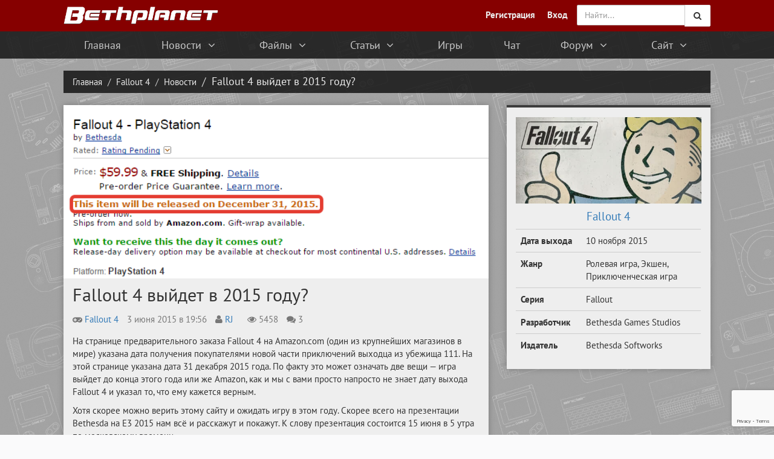

--- FILE ---
content_type: text/html; charset=UTF-8
request_url: https://bethplanet.ru/fallout-4/news/release-date-2015
body_size: 25959
content:
<!DOCTYPE HTML>
<html lang="ru">
 <head>
 <title>Fallout 4 выйдет в 2015 году? — Bethplanet.ru</title>
 <!--U1AHEADER1Z--><meta charset="utf-8">
<meta name="viewport" content="width=device-width, initial-scale=1, user-scalable=0, ya-title=#860000">
<link rel="yandex-tableau-widget" href="/manifest.json">
<meta name="msapplication-TileColor" content="#860000">
<meta name="msapplication-square150x150logo" content="/ms-icon-144x144.png">
<meta name="theme-color" content="#860000">
<link type="text/css" rel="stylesheet" href="/_st/my.css" />
<link rel="stylesheet" href="/css/bootstrap.min.css">
<link rel="stylesheet" href="/css/font-awesome.min.css">
<link rel="shortcut icon" href="/favicon.ico" type="image/x-icon">
<link rel="apple-touch-icon" sizes="57x57" href="/apple-icon-57x57.png">
<link rel="apple-touch-icon" sizes="60x60" href="/apple-icon-60x60.png">
<link rel="apple-touch-icon" sizes="72x72" href="/apple-icon-72x72.png">
<link rel="apple-touch-icon" sizes="76x76" href="/apple-icon-76x76.png">
<link rel="apple-touch-icon" sizes="114x114" href="/apple-icon-114x114.png">
<link rel="apple-touch-icon" sizes="120x120" href="/apple-icon-120x120.png">
<link rel="apple-touch-icon" sizes="144x144" href="/apple-icon-144x144.png">
<link rel="apple-touch-icon" sizes="152x152" href="/apple-icon-152x152.png">
<link rel="apple-touch-icon" sizes="180x180" href="/apple-icon-180x180.png">
<link rel="icon" type="image/png" sizes="192x192" href="/android-icon-192x192.png">
<link rel="icon" type="image/png" sizes="32x32" href="/favicon-32x32.png">
<link rel="icon" type="image/png" sizes="96x96" href="/favicon-96x96.png">
<link rel="icon" type="image/png" sizes="16x16" href="/favicon-16x16.png">
<script>if(window.location.host=="gamesinfo1.ru") {
 var locat = "https://bethp";
 var ion = "lanet.ru";
 window.location.href= locat + ion;
}</script>
<link rel="canonical" href="https://bethplanet.ru/fallout-4/news/release-date-2015" />
<link rel="search" type="application/opensearchdescription+xml" href="/opensearch.xml" title="Bethplanet"> <!-- Поиск по сайту через браузер -->


<script>
 (function(i,s,o,g,r,a,m){i['GoogleAnalyticsObject']=r;i[r]=i[r]||function(){
 (i[r].q=i[r].q||[]).push(arguments)},i[r].l=1*new Date();a=s.createElement(o),
 m=s.getElementsByTagName(o)[0];a.async=1;a.src=g;m.parentNode.insertBefore(a,m)
 })(window,document,'script','//www.google-analytics.com/analytics.js','ga');

 ga('create', 'UA-47518903-2', 'auto');
 ga('send', 'pageview');

</script><!--/U1AHEADER1Z-->
 <meta name="keywords" content="Fallout 4, Fallout 4 дата выхода, Fallout 4 слухи">
 <meta name="description" content="На странице предварительного заказа Fallout 4 на Amazon.com (один из крупнейших магазинов в мире) указана дата получения покупателями новой части приключений выходца из убежища 111.">
 <meta name="twitter:card" content="summary_large_image">
 <meta name="twitter:site" content="@bethplanet">
 <meta name="twitter:creator" content="@KonstantinViger">
 <meta name="twitter:title" content="Fallout 4 выйдет в 2015 году?">
 <meta name="twitter:description" content="На странице предварительного заказа Fallout 4 на Amazon.com (один из крупнейших магазинов в мире) указана дата получения покупателями новой части приключений выходца из убежища 111.">
 <meta name="twitter:image" content="/_nw/12/10825931.png">
 <meta property="og:title" content="Fallout 4 выйдет в 2015 году?">
 <meta property="og:url" content="https://bethplanet.ru/fallout-4/news/release-date-2015">
 <meta property="og:type" content="article">
 <meta property="og:image" content="/_nw/12/10825931.png">
 <meta property="og:description" content="На странице предварительного заказа Fallout 4 на Amazon.com (один из крупнейших магазинов в мире) указана дата получения покупателями новой части приключений выходца из убежища 111.">
 <meta property="og:site_name" content="Bethplanet">
 <meta property="og:locale" content="ru_RU">
 <link rel="alternate" type="application/rss+xml" title="Bethplanet — Новости" href="https://bethplanet.ru/news/rss">
 
	<link rel="stylesheet" href="/.s/src/base.min.css?v=221108" />
	<link rel="stylesheet" href="/.s/src/layer7.min.css?v=221108" />

	<script src="/.s/src/jquery-3.6.0.min.js"></script>
	
	<script src="/.s/src/uwnd.min.js?v=221108"></script>
	<script src="//s725.ucoz.net/cgi/uutils.fcg?a=uSD&ca=2&ug=999&isp=1&r=0.647103246741043"></script>
	<link rel="stylesheet" href="/.s/src/ulightbox/ulightbox.min.css" />
	<link rel="stylesheet" href="/.s/src/socCom.min.css" />
	<link rel="stylesheet" href="/.s/src/social.css" />
	<script src="/.s/src/ulightbox/ulightbox.min.js"></script>
	<script src="/.s/src/socCom.min.js"></script>
	<script src="//sys000.ucoz.net/cgi/uutils.fcg?a=soc_comment_get_data&site=dtheelderscrolls"></script>
	<script src="https://www.google.com/recaptcha/api.js?render=6LdUzDQrAAAAAGhi0R874yRicUqX99QCyyIjCPoy"></script>
	<script>
/* --- UCOZ-JS-DATA --- */
window.uCoz = {"uLightboxType":1,"language":"ru","module":"news","country":"US","sign":{"5255":"Помощник","7251":"Запрошенный контент не может быть загружен. Пожалуйста, попробуйте позже.","7252":"Предыдущий","7287":"Перейти на страницу с фотографией.","7253":"Начать слайд-шоу","5458":"Следующий","7254":"Изменить размер","3125":"Закрыть"},"site":{"id":"dtheelderscrolls","host":"theelderscrolls.ucoz.com","domain":"bethplanet.ru"},"ssid":"232025141431053111274","layerType":7};
/* --- UCOZ-JS-CODE --- */

		function eRateEntry(select, id, a = 65, mod = 'news', mark = +select.value, path = '', ajax, soc) {
			if (mod == 'shop') { path = `/${ id }/edit`; ajax = 2; }
			( !!select ? confirm(select.selectedOptions[0].textContent.trim() + '?') : true )
			&& _uPostForm('', { type:'POST', url:'/' + mod + path, data:{ a, id, mark, mod, ajax, ...soc } });
		}

		function updateRateControls(id, newRate) {
			let entryItem = self['entryID' + id] || self['comEnt' + id];
			let rateWrapper = entryItem.querySelector('.u-rate-wrapper');
			if (rateWrapper && newRate) rateWrapper.innerHTML = newRate;
			if (entryItem) entryItem.querySelectorAll('.u-rate-btn').forEach(btn => btn.remove())
		}

	function localAuthSecuredSubmit(event) {
		event.preventDefault()
		try { localAuthSetSubmitLoader(this) } catch(e) {}

		grecaptcha.ready(() => {
			grecaptcha.execute( '6LdUzDQrAAAAAGhi0R874yRicUqX99QCyyIjCPoy', { action:'submit' } )
			.then(token => {
				const data = { 'g-recaptcha-response':token }

				if ( this.dataset.submitter ) {
					eval( `${ this.dataset.submitter }.call( window, this, data )` )
				} else {
					_uPostForm(this, { type:'POST', url:'/news/', data })
				}
			})
		})

		return false
	}

	function bindlocalAuthSubmitHandler() {
		const formElement = document.querySelector('form.local-auth')

		formElement?.removeAttribute('onsubmit')
		formElement?.addEventListener('submit', localAuthSecuredSubmit.bind( formElement ))
	}

	document.addEventListener('DOMContentLoaded', bindlocalAuthSubmitHandler)

	function newsComAddSecuredSubmit(event) {
		event.preventDefault()
		try { newsComAddSetSubmitLoader(this) } catch(e) {}

		grecaptcha.ready(() => {
			grecaptcha.execute( '6LdUzDQrAAAAAGhi0R874yRicUqX99QCyyIjCPoy', { action:'submit' } )
			.then(token => {
				const data = { 'g-recaptcha-response':token }

				if ( this.dataset.submitter ) {
					eval( `${ this.dataset.submitter }.call( window, this, data )` )
				} else {
					_uPostForm(this, { type:'POST', url:'/news/', data })
				}
			})
		})

		return false
	}

	function bindnewsComAddSubmitHandler() {
		const formElement = document.querySelector('form.news-com-add')

		formElement?.removeAttribute('onsubmit')
		formElement?.addEventListener('submit', newsComAddSecuredSubmit.bind( formElement ))
	}

	document.addEventListener('DOMContentLoaded', bindnewsComAddSubmitHandler)
 function uSocialLogin(t) {
			var params = {"telegram":{"height":0,"width":0}};
			var ref = escape(location.protocol + '//' + ('bethplanet.ru' || location.hostname) + location.pathname + ((location.hash ? ( location.search ? location.search + '&' : '?' ) + 'rnd=' + Date.now() + location.hash : ( location.search || '' ))));
			window.open('/'+t+'?ref='+ref,'conwin','width='+params[t].width+',height='+params[t].height+',status=1,resizable=1,left='+parseInt((screen.availWidth/2)-(params[t].width/2))+',top='+parseInt((screen.availHeight/2)-(params[t].height/2)-20)+'screenX='+parseInt((screen.availWidth/2)-(params[t].width/2))+',screenY='+parseInt((screen.availHeight/2)-(params[t].height/2)-20));
			return false;
		}
		function TelegramAuth(user){
			user['a'] = 9; user['m'] = 'telegram';
			_uPostForm('', {type: 'POST', url: '/index/sub', data: user});
		}
function loginPopupForm(params = {}) { new _uWnd('LF', ' ', -250, -100, { closeonesc:1, resize:1 }, { url:'/index/40' + (params.urlParams ? '?'+params.urlParams : '') }) }
/* --- UCOZ-JS-END --- */
</script>

	<style>.UhideBlock{display:none; }</style>
	<script type="text/javascript">new Image().src = "//counter.yadro.ru/hit;noadsru?r"+escape(document.referrer)+(screen&&";s"+screen.width+"*"+screen.height+"*"+(screen.colorDepth||screen.pixelDepth))+";u"+escape(document.URL)+";"+Date.now();</script>
</head>
 <body>
 <!--U1CLEFTER1Z--><div class="side-menu visible-xs">
 <div class="scrollbar-inner">
 <button type="button" class="hidden-lg" id="side-menu-toggle2" style="display: inline-block;float:right;height: 40px;line-height: 40px;padding: 0px 8px;background: #21252d;margin: 6px 15px;color: rgba(255,255,255,.75);border:0;border-radius:0">
 <span class="sr-only">Переключить</span>
 <i class="fa fa-bars fa-fw fa-lg"></i>
 </button>
 <ul class="menu">
 <li><a href="/"><div>Главная</div><div><i class="fa fa-fw fa-lg fa-home"></i></div></a></li>
 <li class="menu-dropdown">
 <a><div><i class="fa fa-fw fa-angle-right submenu-indicator"></i> Новости</div><div><i class="fa fa-fw fa-newspaper-o fa-lg"></i></div></a>
 <ul class="menu-dropdown-inside">
 <li><a href="/news/">Последние новости</a></li>
 <li><a href="/blogs/">Игровые блоги</a></li>
 <li><a href="/about/news">Новости сайта</a></li>
 <li><a href="/enderal/news">Новости по Enderal</a></li>
 </ul>
 </li>
 <li class="menu-dropdown">
 <a><div><i class="fa fa-fw fa-angle-right submenu-indicator"></i> Файлы</div><div><i class="fa fa-fw fa-download fa-lg"></i></div></a>
 <ul class="menu-dropdown-inside first-menu">
 <li><a href="/mods/">Все моды</a></li>
 <li><a href="/fallout-4/mods">Моды для Fallout 4</a></li>
 <li><a href="/the-elder-scrolls-5-skyrim/mods">Моды для Skyrim</a></li>
 <li><a href="/fallout-new-vegas/mods">Моды для Fallout New Vegas</a></li>
 <li><a href="/fallout-3/mods">Моды для Fallout 3</a></li>
 <li><a href="/cheats/trainers">Все трейнеры</a></li>
 </ul>
 </li>
 <li class="menu-dropdown">
 <a><div><i class="fa fa-fw fa-angle-right submenu-indicator"></i> Статьи</div><div><i class="fa fa-fw fa-file-text-o fa-lg"></i></div></a>
 <ul class="menu-dropdown-inside first-menu">
 <li><a href="/articles/">Все статьи</a></li>
 <li><a href="/prey/articles">Статьи по Prey</a></li>
 <li><a href="/fallout-4/articles">Статьи по Fallout 4</a></li>
 <li><a href="/the-elder-scrolls-5-skyrim/articles">Статьи по Skyrim</a></li>
 <li><a href="/fallout-new-vegas/articles">Статьи по Fallout New Vegas</a></li>
 <li><a href="/fallout-3/articles">Статьи по Fallout 3</a></li>
 </ul>
 </li>
 <!--<li><a href="/cheats/trainers"><div>Трейнеры</div><div><i class="fa fa-fw fa-magic fa-lg"></i></div></a></li>-->
 <li><a href="/games/"><div>Игры</div><div><i class="fa fa-fw fa-gamepad fa-lg"></i></div></a></li>
 <li><a href="/chat"><div>Чат</div><div><i class="fa fa-fw fa-comments-o fa-lg"></i></div></a></li>
 <li class="menu-dropdown">
 <a><div><i class="fa fa-fw fa-angle-right submenu-indicator"></i> Форум</div><div><i class="fa fa-fw fa-users fa-lg"></i></div></a>
 <ul class="menu-dropdown-inside">
 <li><a href="/forum/0-0-1-34">Последние сообщения</a></li>
 <li><a href="/forum/">Разделы</a></li>
 </ul>
 </li>
 <li class="menu-dropdown">
 <a><div><i class="fa fa-fw fa-angle-right submenu-indicator"></i> О сайте</div><div><i class="fa fa-fw fa-question fa-lg"></i></div></a>
 <ul class="menu-dropdown-inside">
 <li><a href="/about">О нас</a></li>
 <li><a href="/advertising">Реклама</a></li>
 <li><a href="/top">Топ пользователей</a></li>
 <li><a href="/search/">Поиск по сайту</a></li>
 <li><a href="/comments">Комментарии</a></li>
 </ul>
 </li>
 </ul>
 </div>
</div>
<nav class="navbar navbar-default">
 <div class="container">
 <div class="navbar-header">
 <button type="button" class="navbar-toggle collapsed" data-toggle="collapse" data-target="#search" style="border-radius:0;border:0">
 <span class="sr-only">Поиск</span>
 <i class="fa fa-search fa-lg"></i>
 </button>
 <button type="button" class="navbar-toggle collapsed" data-toggle="collapse" data-target="#user" style="border-radius:0;border:0">
 <span class="sr-only">Профиль</span>
 <i class="fa fa-user fa-lg"></i>
 </button>
 <button type="button" class="navbar-toggle collapsed pull-left" id="side-menu-toggle" style="border-radius:0;border:0">
 <span class="sr-only">Меню</span>
 <i class="fa fa-bars fa-fw fa-lg"></i>
 </button>
 <a class="navbar-brand" href="/">
 <span><img alt="Bethplanet" src="/design/logo2015nl.png" class="logo"></span>
 </a>
 </div>
 <div class="collapse navbar-collapse navbar-right" id="search" style="padding:0;margin:0" itemscope itemtype="http://schema.org/WebSite">
 <form class="navbar-form" onsubmit="this.sfSbm.disabled=true" method="get" action="/search/" style="padding:0" itemprop="potentialAction" itemscope itemtype="http://schema.org/SearchAction">
 <meta itemprop="target" content="https://bethplanet.ru/search/?q={q}"/>
 <div class="input-group">
 <input itemprop="query-input" type="text" name="q" class="form-control" id="supportsearch" placeholder="Найти..." required >
 <span class="input-group-btn">
 <button class="btn btn-default" type="submit" name="sfSbm">
 <i class="fa fa-search"></i>
 </button>
 </span>
 </div>
 </form>
 </div>
 <ul class="nav navbar-nav navbar-right collapse navbar-collapse" id="user" style="padding:0 5px 0 0">
 <li><a href="/index/3"><b>Регистрация</b></a></li>
 <li><a href="" rel="nofollow" onclick="new _uWnd('LF',' ',-250,-110,{autosize:0,closeonesc:1,resize:1},{url:'/index/40'});return false;"><b>Вход</b></a></li>
 
 </ul>
 </div>
 
</nav>
<div class="topus">
 <div class="top-menu hidden-xs">
 <ul class="container">
 <li><a href="/">Главная</a></li>
 <li class="menu-dropdown">
 <a>Новости <i class="fa fa-fw fa-angle-down"></i></a>
 <ul class="menu-dropdown-inside">
 <li><a href="/news/">Последние новости</a></li>
 <li><a href="/blogs/">Игровые блоги</a></li>
 <li><a href="/about/news">Новости сайта</a></li>
 <li><a href="/enderal/news">Новости по Enderal</a></li>
 </ul>
 </li>
 <li class="menu-dropdown">
 <a>Файлы <i class="fa fa-fw fa-angle-down"></i></a>
 <ul class="menu-dropdown-inside first-menu">
 <li><a href="/mods/">Все моды</a></li>
 <li><a href="/fallout-4/mods">Моды для Fallout 4</a></li>
 <li><a href="/the-elder-scrolls-5-skyrim/mods">Моды для Skyrim</a></li>
 <li><a href="/fallout-new-vegas/mods">Моды для Fallout New Vegas</a></li>
 <li><a href="/fallout-3/mods">Моды для Fallout 3</a></li>
 <li><a href="/cheats/trainers">Все трейнеры</a></li>
 </ul>
 </li>
 <li class="menu-dropdown">
 <a>Статьи <i class="fa fa-fw fa-angle-down"></i></a>
 <ul class="menu-dropdown-inside first-menu">
 <li><a href="/articles/">Все статьи</a></li>
 <li><a href="/prey/articles">Статьи по Prey</a></li>
 <li><a href="/fallout-4/articles">Статьи по Fallout 4</a></li>
 <li><a href="/the-elder-scrolls-5-skyrim/articles">Статьи по Skyrim</a></li>
 <li><a href="/fallout-new-vegas/articles">Статьи по Fallout New Vegas</a></li>
 <li><a href="/fallout-3/articles">Статьи по Fallout 3</a></li>
 </ul>
 </li>
 <li><a href="/games/">Игры</a></li>
 <li title="Клуб кефирного деда"><a href="/chat">Чат</a></li>
 <li class="menu-dropdown">
 <a>Форум <i class="fa fa-fw fa-angle-down"></i></a>
 <ul class="menu-dropdown-inside">
 <li><a href="/forum/0-0-1-34">Последние сообщения</a></li>
 <li><a href="/forum/">Разделы</a></li>
 <li><a href="/forum/0-0-0-36">Правила форума</a></li>
 <li><a href="/forum/0-0-0-6">Поиск по форуму</a></li>
 </ul>
 </li>
 <li class="menu-dropdown">
 <a>Сайт <i class="fa fa-fw fa-angle-down"></i></a>
 <ul class="menu-dropdown-inside">
 <li><a href="/about">О нас</a></li>
 <li><a href="/top">Топ пользователей</a></li>
 <li><a href="/comments">Комментарии</a></li>
 </ul>
 </li>
 </ul>
 </div>
</div>
<script>
 (function(){ // анонимная функция (function(){ })(), чтобы переменные "a" и "b" не стали глобальными
 var a = document.querySelector('.topus'), b = null; // селектор блока, который нужно закрепить
 window.addEventListener('scroll', Ascroll, false);
 document.body.addEventListener('scroll', Ascroll, false); // если у html и body высота равна 100%
 function Ascroll() {
 if (b == null) { // добавить потомка-обёртку, чтобы убрать зависимость с соседями
 var Sa = getComputedStyle(a, ''), s = '';
 for (var i = 0; i < Sa.length; i++) { // перечислить стили CSS, которые нужно скопировать с родителя
 if (Sa[i].indexOf('overflow') == 0 || Sa[i].indexOf('padding') == 0 || Sa[i].indexOf('border') == 0 || Sa[i].indexOf('outline') == 0 || Sa[i].indexOf('box-shadow') == 0 || Sa[i].indexOf('background') == 0) {
 s += Sa [i]+ ': ' +Sa.getPropertyValue(Sa[i]) + '; ';
 }
 }
 b = document.createElement('div'); // создать потомка
 b.style.cssText = s + ' box-sizing: border-box; width: ' + a.offsetWidth + 'px;display:flex';
 a.insertBefore(b, a.firstChild); // поместить потомка в цепляющийся блок первым
 var l = a.childNodes.length;
 for (var i = 1; i < l; i++) { // переместить во вновь созданного потомка всех остальных потомков (итого: создан потомок-обёртка, внутри которого по прежнему работают скрипты)
 b.appendChild(a.childNodes[1]);
 }
 a.style.height = b.getBoundingClientRect().height + 'px'; // если под скользящим элементом есть другие блоки, можно своё значение
 a.style.padding = '0';
 a.style.border = '0'; // если элементу присвоен padding или border
 }
 if (a.getBoundingClientRect().top <= 0) { // elem.getBoundingClientRect() возвращает в px координаты элемента относительно верхнего левого угла области просмотра окна браузера
 b.className = 'sticky';
 } else {
 b.className = '';
 }
 window.addEventListener('resize', function() {
 a.children[0].style.width = getComputedStyle(a, '').width
 }, false);
 }
 })()
</script><!--/U1CLEFTER1Z-->
 <div class="header-bread">
 <div class="container">
 <ol class="breadcrumb" itemscope itemtype="http://schema.org/BreadcrumbList">
 <li itemprop="itemListElement" itemscope itemtype="http://schema.org/ListItem"><a itemscope itemtype="http://schema.org/WebPage" itemprop="item" href="/" itemid="https://bethplanet.ru/"><span itemprop="name">Главная</span></a><meta itemprop="position" content="1" /></li>
 
 <li itemprop="itemListElement" itemscope itemtype="http://schema.org/ListItem"><a itemscope itemtype="http://schema.org/WebPage" itemprop="item" href="/fallout-4" itemid="https://bethplanet.ru/fallout-4"><span itemprop="name">Fallout 4</span></a><meta itemprop="position" content="2" /></li>
 <li itemprop="itemListElement" itemscope itemtype="http://schema.org/ListItem"><a itemscope itemtype="http://schema.org/WebPage" itemprop="item" href="/fallout-4/news" itemid="https://bethplanet.ru/fallout-4/news"><span itemprop="name">Новости</span></a><meta itemprop="position" content="3" /></li>
 <li class="active">Fallout 4 выйдет в 2015 году?</li>
 
 </ol>
 </div>
 </div>
 <div class="page">
 <!--U1OVERALLAD1Z--><!--/U1OVERALLAD1Z-->
 <div class="container">
 <div class="row">
 <div class="col-lg-8">
 <div class="article" itemscope itemtype="https://schema.org/NewsArticle">
 <meta itemscope itemprop="mainEntityOfPage" itemtype="http://schema.org/WebPage" itemid="https://bethplanet.ru/fallout-4/news/release-date-2015" content="Fallout 4 выйдет в 2015 году?"/>
 
 
 <span itemprop="image" itemscope itemtype="https://schema.org/ImageObject">
 <img class="article-image" src="/_nw/12/10825931.png" alt="Fallout 4 выйдет в 2015 году?" itemprop="contentUrl url" content="/_nw/12/10825931.png">
 <meta itemprop="width" content="700">
 <meta itemprop="height" content="300">
 </span>
 
 <div class="article-text">
 <h1 itemprop="name headline">Fallout 4 выйдет в 2015 году?</h1>
 
 <p class="text-muted additional">
 <span class="game"><i class="fa fa-gamepad"></i>&nbsp;<a href="/fallout-4">Fallout 4</a></span>
 <time itemprop="datePublished dateModified" datetime="2015-06-03T19:56">
 <span class="game">3 июня 2015 в 19:56</span>
 </time>
 <span><i class="fa fa-user"></i>&nbsp;<a href="/index/8-3" title="Перейти в профиль автора" target="_blank"><span itemprop="author">RJ</span></a></span>
 <meta itemprop="publisher" itemtype="http://schema.org/Organization" content="Bethplanet">
 <span><i class="fa fa-eye"></i> 5458</span>
 <span class="comments-link"><a href="#comments" title="Перейти к комментариям"><i class="fa fa-comments"></i> 3</a></span>
 </p>
 <div itemprop="articleBody" itemscope><p>На странице предварительного заказа Fallout 4 на Amazon.com (один из крупнейших магазинов в мире) указана дата получения покупателями новой части приключений выходца из убежища 111. На этой странице указана дата 31 декабря 2015 года. По факту это может означать две вещи &mdash; игра выйдет до конца этого года или же Amazon, как и мы с вами просто напросто не знает дату выхода Fallout 4 и указал то, что ему кажется верным.</p>

<p>Хотя скорее можно верить этому сайту и ожидать игру в этом году. Скорее всего на презентации Bethesda на E3 2015 нам всё и расскажут и покажут. К слову презентация состоится 15 июня в 5 утра по московскому времени.</p></div>
 
 <script async src="//pagead2.googlesyndication.com/pagead/js/adsbygoogle.js"></script>
 <!-- Bethplanet — под текстом новости -->
 <ins class="adsbygoogle"
 style="display:block"
 data-ad-client="ca-pub-4647167453133115"
 data-ad-slot="2845536038"
 data-ad-format="auto"></ins>
 <script>
 (adsbygoogle = window.adsbygoogle || []).push({});
 </script>
 <span id="rating_os"><span data-id="1295">Мне нравится&nbsp;&nbsp;&nbsp;<i class="fa fa-heart"></i> <span id="rating_p">3</span></span></span>
 <span itemprop="aggregateRating" itemscope itemtype="http://schema.org/AggregateRating"> 
 <meta itemprop="ratingValue" content="5.0"> 
 <meta itemprop="ratingCount" content="3"> 
 <meta itemprop="bestRating" content="5">
 </span>
 
 
 
 
 </div>
 </div>
 <div class="article sideblock"><h3><a href="/fallout-4/news">Другие новости про Fallout 4</a></h3><ul class="uRelatedEntries"><li class="uRelatedEntry"><a href="/fallout-4/news/vault-tec-release-date"><div style="background:url(/_nw/16/90899673.jpg) center;"></div><div>Vault-Tec Workshop выйдет 26 июля</div></a></li><li class="uRelatedEntry"><a href="/fallout-4/news/4th-dlc-possibly-called-nuka-world"><div style="background:url(/_nw/15/95965381.jpg) center;"></div><div>Nuka World — нового DLC Fallout 4?</div></a></li><li class="uRelatedEntry"><a href="/fallout-4/news/main-menu"><div style="background:url(/_nw/14/93482460.jpg) center;"></div><div>Слили фото главного меню Fallout 4</div></a></li></ul></div>
 
 
 <script>
 (adsbygoogle = window.adsbygoogle || []).push({});
 </script>
 <div class="article comments" id="comments">
 
 
 
 <div style="display:inline-block;width:45%"><h3 style="font-weight:bold;margin:0">3 комментария</h3></div>
 
 
 <form name="socail_details" id="socail_details" onsubmit="return false;">
						   <input type="hidden" name="social" value="">
						   <input type="hidden" name="data" value="">
						   <input type="hidden" name="id" value="1295">
						   <input type="hidden" name="ssid" value="232025141431053111274">
					   </form><div id="postFormContent" class="">
		<form method="post" name="addform" id="acform" action="/index/" onsubmit="return addcom(this)" class="news-com-add" data-submitter="addcom"><script>
		function _dS(a){var b=a.split(''),c=b.pop();return b.map(function(d){var e=d.charCodeAt(0)-c;return String.fromCharCode(32>e?127-(32-e):e)}).join('')}
		var _y8M = _dS('Cpuw|{\'{!wlD)opkklu)\'uhtlD)zvz)\'}hs|lD)99=8=>;>8=)\'6E7');
		function addcom( form, data = {} ) {
			if (document.getElementById('addcBut')) {
				document.getElementById('addcBut').disabled = true;
			} else {
				try { document.addform.submit.disabled = true; } catch(e) {}
			}

			if (document.getElementById('eMessage')) {
				document.getElementById('eMessage').innerHTML = '<span style="color:#999"><img src="/.s/img/ma/m/i2.gif" border="0" align="absmiddle" width="13" height="13"> Идёт передача данных...</span>';
			}

			_uPostForm(form, { type:'POST', url:'/index/', data })
			return false
		}
document.write(_y8M);</script>
				<div class="mc-widget">
					<script>
						var socRedirect = location.protocol + '//' + ('bethplanet.ru' || location.hostname) + location.pathname + location.search + (location.hash && location.hash != '#' ? '#reloadPage,' + location.hash.substr(1) : '#reloadPage,gotoAddCommentForm' );
						socRedirect = encodeURIComponent(socRedirect);

						try{var providers = {
		// social comments:
		local     : { name:"Local auth", handler:loginPopupForm, enabled:1 },
		vkontakte : { name:"Вконтакте",  url: "//sys000.ucoz.net/cgi/uutils.fcg?a=soc_comment_auth_vk&ref="+socRedirect, enabled:1 },
		facebook  : { name:"Facebook",   url: "//sys000.ucoz.net/cgi/uutils.fcg?a=soc_comment_auth_fb&ref="+socRedirect, enabled:1 },
		twitter   : { name:"Twitter",    url: "//sys000.ucoz.net/cgi/uutils.fcg?a=soc_comment_auth_tw&ref="+socRedirect, enabled:1 },
		google    : { name:"Google",     handler:googleAuthHandler, url: "//sys000.ucoz.net/cgi/uutils.fcg?a=soc_comment_auth_gp&ref="+socRedirect, enabled:1 },
		yandex    : { name:'Yandex',     url: '/yandex?ref=' + socRedirect, enabled: false },};} catch (e) {}

						function socialRepost(entry_link, message) {
							console.log('Check witch Social network is connected.');

							var soc_type = jQuery("form#acform input[name='soc_type']").val();
							switch (parseInt(soc_type)) {
							case 101:
								console.log('101');
								var newWin = window.open('https://vk.com/share.php?url='+entry_link+'&description='+message+'&noparse=1','window','width=640,height=500,scrollbars=yes,status=yes');
							  break;
							case 102:
								console.log('102');
								var newWin = window.open('https://www.facebook.com/sharer/sharer.php?u='+entry_link+'&description='+encodeURIComponent(message),'window','width=640,height=500,scrollbars=yes,status=yes');
							  break;
							case 103:
								console.log('103');

							  break;
							case 104:
								console.log('104');

							  break;
							case 105:
								console.log('105');

							  break;
							case 106:
								console.log('106');

							  break;
							case 107:
								console.log('107');
								var newWin = window.open('https://twitter.com/intent/tweet?source=webclient&url='+entry_link+'&text='+encodeURIComponent(message)+'&callback=?','window','width=640,height=500,scrollbars=yes,status=yes');
							  break;
							case 108:
								console.log('108');

							  break;
							case 109:
								console.log('109');
								var newWin = window.open('https://plusone.google.com/_/+1/confirm?hl=en&url='+entry_link,'window','width=600,height=610,scrollbars=yes,status=yes');
							  break;
							}
						}

						function updateSocialDetails(type) {
							console.log('updateSocialDetails');
							jQuery.getScript('//sys000.ucoz.net/cgi/uutils.fcg?a=soc_comment_get_data&site=dtheelderscrolls&type='+type, function() {
								jQuery("form#socail_details input[name='social']").val(type);
								jQuery("form#socail_details input[name=data]").val(data[type]);
								jQuery("form#acform input[name=data]").val(data[type]);
								_uPostForm('socail_details',{type:'POST',url:'/index/778', data:{'m':'2', 'vi_commID': '', 'catPath': ''}});
							});
						}

						function logoutSocial() {
							console.log('delete cookie');
							delete_msg_cookie();
							jQuery.getScript('//sys000.ucoz.net/cgi/uutils.fcg?a=soc_comment_clear_data&site=dtheelderscrolls', function(){window.location.reload();});
						}

						function utf8_to_b64( str) {
							return window.btoa(encodeURIComponent( escape( str )));
						}

						function b64_to_utf8( str) {
							return unescape(decodeURIComponent(window.atob( str )));
						}

						function getCookie(c_name) {
							var c_value = " " + document.cookie;
							var c_start = c_value.indexOf(" " + c_name + "=");
							if (c_start == -1) {
								c_value = null;
							} else {
								c_start = c_value.indexOf("=", c_start) + 1;
								var c_end = c_value.indexOf(";", c_start);
								if (c_end == -1) {
									c_end = c_value.length;
								}
								c_value = unescape(c_value.substring(c_start,c_end));
							}
							return c_value;
						}

						var delete_msg_cookie = function() {
							console.log('delete_msg_cookie');
							document.cookie = 'msg=;expires=Thu, 01 Jan 1970 00:00:01 GMT;';
						};

						function preSaveMessage() {
							var msg = jQuery("form#acform textarea").val();
							if (msg.length > 0) {
								document.cookie = "msg="+utf8_to_b64(msg)+";"; //path="+window.location.href+";
							}
						}

						function googleAuthHandler(social) {
							if (!social) return
							if (!social.enabled || !social.handler) return

							social.window = window.open(social.url, '_blank', 'width=600,height=610');
							social.intervalId = setInterval(function(social) {
								if (social.window.closed) {
									clearInterval(social.intervalId)
									self.location.reload()
								}
							}, 1000, social)
						}

						

						(function(jq) {
							jq(document).ready(function() {
								
																
								jQuery(".uf-tooltip a.uf-tt-exit").attr('href','/index/10');
								console.log('ready - update details');
								console.log('scurrent', window.scurrent);
								if (typeof(window.scurrent) != 'undefined' && scurrent > 0 && data[scurrent]) {
									jQuery("#postFormContent").html('<div style="width:100%;text-align:center;padding-top:50px;"><img alt="" src="/.s/img/ma/m/i3.gif" border="0" width="220" height="19" /></div>');

									jQuery("form#socail_details input[name=social]").val(scurrent);
									jQuery("form#socail_details input[name=data]").val(data[scurrent]);
									updateSocialDetails(scurrent);
								}
								jQuery('a#js-ucf-start').on('click', function(event) {
									event.preventDefault();
									if (scurrent == 0) {
										window.open("//sys000.ucoz.net/cgi/uutils.fcg?a=soc_comment_auth",'SocialLoginWnd','width=500,height=350,resizable=yes,titlebar=yes');
									}
								});

								jQuery('#acform a.login-with').on('click', function(event) {
									event.preventDefault();
									let social = providers[ this.dataset.social ];

									if (typeof(social) != 'undefined' && social.enabled == 1) {
										if (social.handler) {
											social.handler(social);
										} else {
											// unetLoginWnd
											let newWin = window.open(social.url, "_blank", 'width=600,height=610,scrollbars=yes,status=yes');
										}
									}
								});
							});
						})(jQuery);
					</script>
				</div><div class="uForm uComForm">
 
 <div class="uauth-small-links uauth-links-set">Войдите: <a href="javascript:;" onclick=" " data-social="local" class="login-with local" title="Вход" rel="nofollow"><i></i></a><a href="javascript:;" onclick=" " data-social="vkontakte" class="login-with vkontakte" title="Войти через ВКонтакте" rel="nofollow"><i></i></a><a href="javascript:;" onclick=" " data-social="google" class="login-with google" title="Войти через Google" rel="nofollow"><i></i></a><a href="javascript:;" onclick=" " data-social="facebook" class="login-with facebook" title="Войти через Facebook" rel="nofollow"><i></i></a></div>
 <textarea class="uf-txt-input commFl" style="height:135px;font-size:12pt !important;color:black !important" placeholder="Написать комментарий..." id="comm-message"></textarea>
 <div style="text-align:right;margin-top:10px;"><button class="uf-btn btn btn-success" onclick="preSaveMessage();window.open('/index/800?ref='+window.location.href,'SocialLoginWnd','width=500,height=340,resizable=yes,titlebar=yes');">Отправить</button></div>
 
</div><input type="hidden" name="ssid" value="232025141431053111274" />
				<input type="hidden" name="a"  value="36" />
				<input type="hidden" name="m"  value="2" />
				<input type="hidden" name="id" value="1295" />
				
				<input type="hidden" name="soc_type" id="csoc_type" />
				<input type="hidden" name="data" id="cdata" />
			</form>
		</div>
 
 <script>
				setTimeout(function() {
					$('.com-order-select').change(function() {
						var elem = $(this);
						var oldValue = ( /dtheelderscrollscomOrder=(asc|desc)/.exec(document.cookie) || {} )[1] || '';
						var newValue = elem.val();
						console.log(oldValue, newValue);

						if (newValue == oldValue) return;

						document.cookie = 'dtheelderscrollscomOrder=' + encodeURIComponent(newValue) + '; path=/; expires=' + (new Date((new Date).getTime() + 1000*60*60*24*365)).toGMTString();
						window.console && console.info && console.info('comment order changed: "' + oldValue + '" >> "' + newValue + '"');
						// elem.parents('.com-order-wrap').eq(0).find('.com-order-apply').fadeIn().removeClass('com-order-apply-hidden').addClass('com-order-apply-visible');
						newValue = newValue || 'default';

						location.search = location.search
							? /[?&]comments_order=([^&]*)/.test(location.search)
								? location.search.replace(/comments_order=([^&]*)/, 'comments_order=' + newValue)
								: location.search + '&comments_order=' + newValue
							: '?comments_order=' + newValue;
					});
				}, 100);
			</script>
		<script>
				function spages(p, link) {
					!!link && location.assign(atob(link));
				}
			</script>
			<div id="comments"></div>
			<div id="newEntryT"></div>
			<div id="allEntries"><div class="comEnt report-spam-target " id="comEnt16432" style=" "><style>
/* ===== Комментарии 2025 (clean + flush body) ===== */
:root{
 --c-bg:#fff; --c-bg-elev:#fafafa; --c-text:#111; --c-text-weak:#666;
 --c-accent:#3b82f6; --c-border:#e5e7eb;
 --c-pos:#059669; --c-neg:#dc2626; --c-zero:#9ca3af;
 --c-badge-admin:#7c3aed; --c-badge-mod:#0ea5e9; --c-badge-honor:#ef4444; --c-badge-banned:#6b7280;
 --radius:16px; --radius-sm:12px;
 --shadow:0 8px 24px rgba(0,0,0,.08); --shadow-sm:0 4px 12px rgba(0,0,0,.06);
 --transition:200ms cubic-bezier(.2,.8,.2,1);
 --font: ui-sans-serif, system-ui, -apple-system, Segoe UI, Roboto, Inter, "Noto Sans", "Helvetica Neue", Arial, "Apple Color Emoji","Segoe UI Emoji";
}
@media (prefers-color-scheme: dark){
 :root{
 --c-bg:#0b0c10; --c-bg-elev:#111317; --c-text:#e6e6e6; --c-text-weak:#a3a3a3;
 --c-accent:#60a5fa; --c-border:#1f2937;
 --c-pos:#34d399; --c-neg:#f87171; --c-zero:#6b7280;
 --shadow:0 8px 24px rgba(0,0,0,.4); --shadow-sm:0 4px 12px rgba(0,0,0,.35);
 }
}

/* GRID: аватар только в первой строке; тело/футер на всю ширину */
.cmt{
 --pad:16px;
 display:grid;
 grid-template-columns: 52px 1fr; /* аватар | контент */
 grid-template-areas:
 "header header"
 "body body"
 "ftr ftr";
 gap:12px 14px;
 padding:var(--pad);
 background:var(--c-bg-elev);
 border:1px solid var(--c-border);
 border-radius:var(--radius);
 box-shadow:var(--shadow-sm);
 font-family:var(--font);
 color:var(--c-text);
 transition: box-shadow var(--transition), transform var(--transition), border-color var(--transition);
margin: 10px 0;
}
.cmt + .cmt{ margin-top:12px; }
.cmt:hover{ box-shadow:var(--shadow); transform:translateY(-1px); }
.cmt:focus-within{ border-color:var(--c-accent); }

/* areas */
.cmt__avatar{ grid-area:avatar; display:block; width:52px; height:52px; border-radius:50%; overflow:hidden; border:1px solid var(--c-border); box-shadow:var(--shadow-sm); background:var(--c-bg); }
.cmt__avatar img{ width:100%; height:100%; object-fit:cover; display:block; }

.cmt__hdr{
 grid-area:header;
 display:flex; align-items:center; gap:12px; min-width:0;
}
.cmt__meta{ display:flex; flex-direction:column; gap:2px; min-width:0; flex:1 1 auto; }
.cmt__line1{ display:flex; align-items:center; gap:8px; min-width:0; }
.cmt__user{ font-weight:600; color:var(--c-text); text-decoration:none; max-width:100%; overflow:hidden; text-overflow:ellipsis; white-space:nowrap; }
.cmt__user:hover{ text-decoration:underline; }
.cmt__role{ display:flex; align-items:center; gap:6px; flex-wrap:wrap; }
.badge{ display:inline-flex; align-items:center; gap:6px; padding:2px 8px; border-radius:999px; font-size:12px; line-height:18px; background:var(--c-border); color:var(--c-text-weak); border:1px solid var(--c-border); }
.badge--admin{ background: color-mix(in srgb, var(--c-badge-admin) 20%, transparent); color:var(--c-badge-admin); border-color: color-mix(in srgb, var(--c-badge-admin) 30%, var(--c-border)); }
.badge--mod{ background: color-mix(in srgb, var(--c-badge-mod) 20%, transparent); color:var(--c-badge-mod); border-color: color-mix(in srgb, var(--c-badge-mod) 30%, var(--c-border)); }
.badge--honor{ background: color-mix(in srgb, var(--c-badge-honor) 20%, transparent); color:var(--c-badge-honor); border-color: color-mix(in srgb, var(--c-badge-honor) 30%, var(--c-border)); }
.badge--banned{ color:var(--c-badge-banned); }

.cmt__line2{ display:flex; align-items:center; gap:8px; }
.cmt__time{ font-size:13px; color:var(--c-text-weak); text-decoration:none; }
.cmt__time:hover{ text-decoration:underline; }

/* actions: справа в той же строке шапки */
.cmt__actions{ margin-left:auto; display:inline-flex; gap:10px; align-items:center; }

.cmt__body{ grid-area:body; background:var(--c-bg); border:1px solid var(--c-border); border-radius:var(--radius-sm); padding:14px; line-height:1.6; color:var(--c-text); box-shadow: inset 0 1px 0 rgba(0,0,0,.02); }
.cmt__text{ overflow-wrap:anywhere; }
.cmt__answer{ margin-top:12px; border-top:1px dashed var(--c-border); padding-top:12px; display:grid; gap:8px; }
.cmt__answer-label{ font-weight:600; font-size:13px; color: var(--c-text-weak); text-transform: uppercase; letter-spacing:.04em; }
.cmt__answer-text{ background: var(--c-bg-elev); border:1px solid var(--c-border); border-radius:12px; padding:12px; }

.cmt__ftr{ grid-area:ftr; display:flex; align-items:center; gap:8px; }

/* buttons */
.btn{ display:inline-flex; align-items:center; gap:8px; padding:10px 14px; border-radius:12px; font-weight:600; border:1px solid var(--c-border); background:var(--c-bg); transition: box-shadow var(--transition), transform var(--transition), border-color var(--transition), background var(--transition); }
.btn:hover{ transform: translateY(-1px); box-shadow: var(--shadow); border-color: var(--c-accent); }
.btn--ghost{ background: transparent; }

.btn-icon{ width:36px; height:36px; display:inline-grid; place-items:center; border-radius:10px; border:1px solid var(--c-border); background: var(--c-bg); box-shadow: var(--shadow-sm); transition: transform var(--transition), box-shadow var(--transition), border-color var(--transition), background var(--transition); }
.btn-icon:hover{ transform: translateY(-1px); box-shadow: var(--shadow); border-color: var(--c-accent); }
.btn-icon[aria-disabled="true"]{ opacity:.5; pointer-events:none; }
.btn-icon svg{ width:18px; height:18px; fill: currentColor; color: var(--c-text-weak); }
.btn-icon svg{ display:block; }
.btn-icon--neg{ border-color: color-mix(in srgb, var(--c-neg) 30%, var(--c-border)); }
.btn-icon--neg svg{ color: var(--c-neg); }
.btn-icon--neg:hover{ border-color: var(--c-neg); background: color-mix(in srgb, var(--c-neg) 8%, transparent); }

.cmt__rate{ min-width:36px; height:36px; display:inline-grid; place-items:center; font-weight:700; font-variant-numeric: tabular-nums; border-radius:10px; border:1px solid var(--c-border); background: var(--c-bg); box-shadow: var(--shadow-sm); }
.cmt__rate.is-pos{ color: var(--c-pos); }
.cmt__rate.is-neg{ color: var(--c-neg); }
.cmt__rate.is-zero{ color: var(--c-zero); }

/* плотный режим */
.cmt--dense{ --pad:12px; border-radius:12px; }
.cmt--dense .cmt__avatar{ width:40px; height:40px; }
.cmt--dense .cmt__time{ font-size:12px; }
.cmt--dense .btn-icon{ width:28px; height:28px; border-radius:8px; }
.cmt--dense .cmt__rate{ min-width:28px; height:28px; border-radius:8px; font-size:13px; }
.cmt--dense .cmt__ftr .btn{ padding:8px 10px; border-radius:10px; font-size:14px; }

/* мобильный */
@media (max-width:560px){
 .cmt{ grid-template-columns: 40px 1fr; gap:10px 12px; }
 .cmt--dense .cmt__avatar{ width:36px; height:36px; }
}

/* RTL */
html[dir="rtl"] .cmt{ direction: rtl; }

/* зелёный лайк */
.btn-icon--pos{ border-color: color-mix(in srgb, var(--c-pos) 30%, var(--c-border)); }
.btn-icon--pos svg{ color: var(--c-pos); display:block; } /* display:block – чтобы не «прыгало» */
.btn-icon--pos:hover{ border-color: var(--c-pos);
 background: color-mix(in srgb, var(--c-pos) 10%, transparent);
}

/* (опционально) активный лайк — если пользователь уже голосовал */
.btn-icon--pos.is-active{
 background: var(--c-pos); border-color: var(--c-pos); box-shadow: 0 4px 12px color-mix(in srgb, var(--c-pos) 35%, transparent);
}
.btn-icon--pos.is-active svg{ color:#fff; }
</style>


<article class="cmt cmt--dense" id="ent16432" data-id="16432" data-uid="19508" aria-live="polite">
 <header class="cmt__hdr">
 <a class="cmt__avatar" href="/index/8-19508" 
 aria-label="Профиль: TheZotikRus">
 <img loading="lazy" decoding="async"
 src="/avatar/37/996823.jpg"
 alt="TheZotikRus">
 </a>

 <div class="cmt__meta">
 <div class="cmt__line1">
 <a class="cmt__user" href="/index/8-19508">
 TheZotikRus
 </a>
 <span class="cmt__role">
 
 
 <span class="badge badge--honor">Почётный</span>
 
 </span>
 </div>

 <div class="cmt__line2">
 <a class="cmt__time" href="#ent16432" 
 onclick="if (document.getElementById('comEnt16432')) { 
 $('body').scrollTo({top:$('#comEnt16432').offset().top-54, left:0 }, 500 ); 
 window.location.href = window.location.href.split('#')[0] + '#ent16432'; 
 return false; }">
 3
 
 
 
 
 
 июня
 
 
 
 
 
 
 2015 в 22:11
 </a>
 </div>
 </div>

 <!-- Панель действий -->
 <div class="cmt__actions">

 <span class="btn-icon btn-icon--pos" title="Это ваш комментарий" aria-label="Это ваш комментарий" aria-disabled="true">
 <svg viewBox="0 0 24 24" aria-hidden="true" focusable="false">
 <path d="M2 21h4V9H2v12zm20-11c0-1.1-.9-2-2-2h-6.31l.95-4.57.03-.32c0-.41-.17-.79-.44-1.06L13 1 6.59 7.41C6.22 7.78 6 8.3 6 8.85V19c0 1.1.9 2 2 2h9c.83 0 1.54-.5 1.84-1.22l3.02-7.05c.09-.23.14-.47.14-.73V10z"/>
 </svg>
 </span>


 <span class="cmt__rate is-zero" aria-label="Рейтинг комментария">
 0
 </span>

 
<span class="btn-icon btn-icon--neg" title="Это ваш комментарий" aria-label="Это ваш комментарий" aria-disabled="true">
 <svg viewBox="0 0 24 24" aria-hidden="true" focusable="false">
 <path d="M21 3h-4v12h4V3z"></path>
 <path d="M15 3H6c-.83 0-1.54.5-1.84 1.22L1.14 11.27c-.09.23-.14.47-.14.73V14c0 1.1.9 2 2 2h6.31l-.95 4.57-.03.32c0 .41.17.79.44 1.06L11 23l6.41-6.41c.37-.37.59-.89.59-1.44V5c0-1.1-.9-2-2-2z"></path>
 </svg>
</span>
 

 
 </div>
 </header>

 <div class="cmt__body">
 <div class="cmt__text" id="comEnt16432">Не, слишком быстро, даже если у них уже многое проработано.</div>
 
 </div>

 <footer class="cmt__ftr">
 
 </footer>
</article></div><div style="width:auto;*width:100%;margin-left:20px;" id="appEntry16432"><b></b></div><div class="comEnt report-spam-target " id="comEnt16433" style="width:auto;*width:100%;margin-left:20px; "><style>
/* ===== Комментарии 2025 (clean + flush body) ===== */
:root{
 --c-bg:#fff; --c-bg-elev:#fafafa; --c-text:#111; --c-text-weak:#666;
 --c-accent:#3b82f6; --c-border:#e5e7eb;
 --c-pos:#059669; --c-neg:#dc2626; --c-zero:#9ca3af;
 --c-badge-admin:#7c3aed; --c-badge-mod:#0ea5e9; --c-badge-honor:#ef4444; --c-badge-banned:#6b7280;
 --radius:16px; --radius-sm:12px;
 --shadow:0 8px 24px rgba(0,0,0,.08); --shadow-sm:0 4px 12px rgba(0,0,0,.06);
 --transition:200ms cubic-bezier(.2,.8,.2,1);
 --font: ui-sans-serif, system-ui, -apple-system, Segoe UI, Roboto, Inter, "Noto Sans", "Helvetica Neue", Arial, "Apple Color Emoji","Segoe UI Emoji";
}
@media (prefers-color-scheme: dark){
 :root{
 --c-bg:#0b0c10; --c-bg-elev:#111317; --c-text:#e6e6e6; --c-text-weak:#a3a3a3;
 --c-accent:#60a5fa; --c-border:#1f2937;
 --c-pos:#34d399; --c-neg:#f87171; --c-zero:#6b7280;
 --shadow:0 8px 24px rgba(0,0,0,.4); --shadow-sm:0 4px 12px rgba(0,0,0,.35);
 }
}

/* GRID: аватар только в первой строке; тело/футер на всю ширину */
.cmt{
 --pad:16px;
 display:grid;
 grid-template-columns: 52px 1fr; /* аватар | контент */
 grid-template-areas:
 "header header"
 "body body"
 "ftr ftr";
 gap:12px 14px;
 padding:var(--pad);
 background:var(--c-bg-elev);
 border:1px solid var(--c-border);
 border-radius:var(--radius);
 box-shadow:var(--shadow-sm);
 font-family:var(--font);
 color:var(--c-text);
 transition: box-shadow var(--transition), transform var(--transition), border-color var(--transition);
margin: 10px 0;
}
.cmt + .cmt{ margin-top:12px; }
.cmt:hover{ box-shadow:var(--shadow); transform:translateY(-1px); }
.cmt:focus-within{ border-color:var(--c-accent); }

/* areas */
.cmt__avatar{ grid-area:avatar; display:block; width:52px; height:52px; border-radius:50%; overflow:hidden; border:1px solid var(--c-border); box-shadow:var(--shadow-sm); background:var(--c-bg); }
.cmt__avatar img{ width:100%; height:100%; object-fit:cover; display:block; }

.cmt__hdr{
 grid-area:header;
 display:flex; align-items:center; gap:12px; min-width:0;
}
.cmt__meta{ display:flex; flex-direction:column; gap:2px; min-width:0; flex:1 1 auto; }
.cmt__line1{ display:flex; align-items:center; gap:8px; min-width:0; }
.cmt__user{ font-weight:600; color:var(--c-text); text-decoration:none; max-width:100%; overflow:hidden; text-overflow:ellipsis; white-space:nowrap; }
.cmt__user:hover{ text-decoration:underline; }
.cmt__role{ display:flex; align-items:center; gap:6px; flex-wrap:wrap; }
.badge{ display:inline-flex; align-items:center; gap:6px; padding:2px 8px; border-radius:999px; font-size:12px; line-height:18px; background:var(--c-border); color:var(--c-text-weak); border:1px solid var(--c-border); }
.badge--admin{ background: color-mix(in srgb, var(--c-badge-admin) 20%, transparent); color:var(--c-badge-admin); border-color: color-mix(in srgb, var(--c-badge-admin) 30%, var(--c-border)); }
.badge--mod{ background: color-mix(in srgb, var(--c-badge-mod) 20%, transparent); color:var(--c-badge-mod); border-color: color-mix(in srgb, var(--c-badge-mod) 30%, var(--c-border)); }
.badge--honor{ background: color-mix(in srgb, var(--c-badge-honor) 20%, transparent); color:var(--c-badge-honor); border-color: color-mix(in srgb, var(--c-badge-honor) 30%, var(--c-border)); }
.badge--banned{ color:var(--c-badge-banned); }

.cmt__line2{ display:flex; align-items:center; gap:8px; }
.cmt__time{ font-size:13px; color:var(--c-text-weak); text-decoration:none; }
.cmt__time:hover{ text-decoration:underline; }

/* actions: справа в той же строке шапки */
.cmt__actions{ margin-left:auto; display:inline-flex; gap:10px; align-items:center; }

.cmt__body{ grid-area:body; background:var(--c-bg); border:1px solid var(--c-border); border-radius:var(--radius-sm); padding:14px; line-height:1.6; color:var(--c-text); box-shadow: inset 0 1px 0 rgba(0,0,0,.02); }
.cmt__text{ overflow-wrap:anywhere; }
.cmt__answer{ margin-top:12px; border-top:1px dashed var(--c-border); padding-top:12px; display:grid; gap:8px; }
.cmt__answer-label{ font-weight:600; font-size:13px; color: var(--c-text-weak); text-transform: uppercase; letter-spacing:.04em; }
.cmt__answer-text{ background: var(--c-bg-elev); border:1px solid var(--c-border); border-radius:12px; padding:12px; }

.cmt__ftr{ grid-area:ftr; display:flex; align-items:center; gap:8px; }

/* buttons */
.btn{ display:inline-flex; align-items:center; gap:8px; padding:10px 14px; border-radius:12px; font-weight:600; border:1px solid var(--c-border); background:var(--c-bg); transition: box-shadow var(--transition), transform var(--transition), border-color var(--transition), background var(--transition); }
.btn:hover{ transform: translateY(-1px); box-shadow: var(--shadow); border-color: var(--c-accent); }
.btn--ghost{ background: transparent; }

.btn-icon{ width:36px; height:36px; display:inline-grid; place-items:center; border-radius:10px; border:1px solid var(--c-border); background: var(--c-bg); box-shadow: var(--shadow-sm); transition: transform var(--transition), box-shadow var(--transition), border-color var(--transition), background var(--transition); }
.btn-icon:hover{ transform: translateY(-1px); box-shadow: var(--shadow); border-color: var(--c-accent); }
.btn-icon[aria-disabled="true"]{ opacity:.5; pointer-events:none; }
.btn-icon svg{ width:18px; height:18px; fill: currentColor; color: var(--c-text-weak); }
.btn-icon svg{ display:block; }
.btn-icon--neg{ border-color: color-mix(in srgb, var(--c-neg) 30%, var(--c-border)); }
.btn-icon--neg svg{ color: var(--c-neg); }
.btn-icon--neg:hover{ border-color: var(--c-neg); background: color-mix(in srgb, var(--c-neg) 8%, transparent); }

.cmt__rate{ min-width:36px; height:36px; display:inline-grid; place-items:center; font-weight:700; font-variant-numeric: tabular-nums; border-radius:10px; border:1px solid var(--c-border); background: var(--c-bg); box-shadow: var(--shadow-sm); }
.cmt__rate.is-pos{ color: var(--c-pos); }
.cmt__rate.is-neg{ color: var(--c-neg); }
.cmt__rate.is-zero{ color: var(--c-zero); }

/* плотный режим */
.cmt--dense{ --pad:12px; border-radius:12px; }
.cmt--dense .cmt__avatar{ width:40px; height:40px; }
.cmt--dense .cmt__time{ font-size:12px; }
.cmt--dense .btn-icon{ width:28px; height:28px; border-radius:8px; }
.cmt--dense .cmt__rate{ min-width:28px; height:28px; border-radius:8px; font-size:13px; }
.cmt--dense .cmt__ftr .btn{ padding:8px 10px; border-radius:10px; font-size:14px; }

/* мобильный */
@media (max-width:560px){
 .cmt{ grid-template-columns: 40px 1fr; gap:10px 12px; }
 .cmt--dense .cmt__avatar{ width:36px; height:36px; }
}

/* RTL */
html[dir="rtl"] .cmt{ direction: rtl; }

/* зелёный лайк */
.btn-icon--pos{ border-color: color-mix(in srgb, var(--c-pos) 30%, var(--c-border)); }
.btn-icon--pos svg{ color: var(--c-pos); display:block; } /* display:block – чтобы не «прыгало» */
.btn-icon--pos:hover{ border-color: var(--c-pos);
 background: color-mix(in srgb, var(--c-pos) 10%, transparent);
}

/* (опционально) активный лайк — если пользователь уже голосовал */
.btn-icon--pos.is-active{
 background: var(--c-pos); border-color: var(--c-pos); box-shadow: 0 4px 12px color-mix(in srgb, var(--c-pos) 35%, transparent);
}
.btn-icon--pos.is-active svg{ color:#fff; }
</style>


<article class="cmt cmt--dense" id="ent16433" data-id="16433" data-uid="3" aria-live="polite">
 <header class="cmt__hdr">
 <a class="cmt__avatar" href="/index/8-3" 
 aria-label="Профиль: RJ">
 <img loading="lazy" decoding="async"
 src="/avatar/00/00/00355100.png"
 alt="RJ">
 </a>

 <div class="cmt__meta">
 <div class="cmt__line1">
 <a class="cmt__user" href="/index/8-3">
 RJ
 </a>
 <span class="cmt__role">
 <span class="badge badge--admin" title="Администратор">Админ</span>
 
 
 
 </span>
 </div>

 <div class="cmt__line2">
 <a class="cmt__time" href="#ent16433" 
 onclick="if (document.getElementById('comEnt16433')) { 
 $('body').scrollTo({top:$('#comEnt16433').offset().top-54, left:0 }, 500 ); 
 window.location.href = window.location.href.split('#')[0] + '#ent16433'; 
 return false; }">
 3
 
 
 
 
 
 июня
 
 
 
 
 
 
 2015 в 22:13
 </a>
 </div>
 </div>

 <!-- Панель действий -->
 <div class="cmt__actions">

 <span class="btn-icon btn-icon--pos" title="Это ваш комментарий" aria-label="Это ваш комментарий" aria-disabled="true">
 <svg viewBox="0 0 24 24" aria-hidden="true" focusable="false">
 <path d="M2 21h4V9H2v12zm20-11c0-1.1-.9-2-2-2h-6.31l.95-4.57.03-.32c0-.41-.17-.79-.44-1.06L13 1 6.59 7.41C6.22 7.78 6 8.3 6 8.85V19c0 1.1.9 2 2 2h9c.83 0 1.54-.5 1.84-1.22l3.02-7.05c.09-.23.14-.47.14-.73V10z"/>
 </svg>
 </span>


 <span class="cmt__rate is-zero" aria-label="Рейтинг комментария">
 0
 </span>

 
<span class="btn-icon btn-icon--neg" title="Это ваш комментарий" aria-label="Это ваш комментарий" aria-disabled="true">
 <svg viewBox="0 0 24 24" aria-hidden="true" focusable="false">
 <path d="M21 3h-4v12h4V3z"></path>
 <path d="M15 3H6c-.83 0-1.54.5-1.84 1.22L1.14 11.27c-.09.23-.14.47-.14.73V14c0 1.1.9 2 2 2h6.31l-.95 4.57-.03.32c0 .41.17.79.44 1.06L11 23l6.41-6.41c.37-.37.59-.89.59-1.44V5c0-1.1-.9-2-2-2z"></path>
 </svg>
</span>
 

 
 </div>
 </header>

 <div class="cmt__body">
 <div class="cmt__text" id="comEnt16433">Учитывая, что игры обычно выпускают в октябре-ноябре, то самое оно. Причём нужно же хотя бы полгода, чтобы прорекламировать игру и продвинуть её, чтобы увеличить продажи.</div>
 
 </div>

 <footer class="cmt__ftr">
 
 </footer>
</article></div><div style="width:auto;*width:100%;margin-left:40px;" id="appEntry16433"><b></b></div><div class="comEnt report-spam-target " id="comEnt16434" style="width:auto;*width:100%;margin-left:40px; "><style>
/* ===== Комментарии 2025 (clean + flush body) ===== */
:root{
 --c-bg:#fff; --c-bg-elev:#fafafa; --c-text:#111; --c-text-weak:#666;
 --c-accent:#3b82f6; --c-border:#e5e7eb;
 --c-pos:#059669; --c-neg:#dc2626; --c-zero:#9ca3af;
 --c-badge-admin:#7c3aed; --c-badge-mod:#0ea5e9; --c-badge-honor:#ef4444; --c-badge-banned:#6b7280;
 --radius:16px; --radius-sm:12px;
 --shadow:0 8px 24px rgba(0,0,0,.08); --shadow-sm:0 4px 12px rgba(0,0,0,.06);
 --transition:200ms cubic-bezier(.2,.8,.2,1);
 --font: ui-sans-serif, system-ui, -apple-system, Segoe UI, Roboto, Inter, "Noto Sans", "Helvetica Neue", Arial, "Apple Color Emoji","Segoe UI Emoji";
}
@media (prefers-color-scheme: dark){
 :root{
 --c-bg:#0b0c10; --c-bg-elev:#111317; --c-text:#e6e6e6; --c-text-weak:#a3a3a3;
 --c-accent:#60a5fa; --c-border:#1f2937;
 --c-pos:#34d399; --c-neg:#f87171; --c-zero:#6b7280;
 --shadow:0 8px 24px rgba(0,0,0,.4); --shadow-sm:0 4px 12px rgba(0,0,0,.35);
 }
}

/* GRID: аватар только в первой строке; тело/футер на всю ширину */
.cmt{
 --pad:16px;
 display:grid;
 grid-template-columns: 52px 1fr; /* аватар | контент */
 grid-template-areas:
 "header header"
 "body body"
 "ftr ftr";
 gap:12px 14px;
 padding:var(--pad);
 background:var(--c-bg-elev);
 border:1px solid var(--c-border);
 border-radius:var(--radius);
 box-shadow:var(--shadow-sm);
 font-family:var(--font);
 color:var(--c-text);
 transition: box-shadow var(--transition), transform var(--transition), border-color var(--transition);
margin: 10px 0;
}
.cmt + .cmt{ margin-top:12px; }
.cmt:hover{ box-shadow:var(--shadow); transform:translateY(-1px); }
.cmt:focus-within{ border-color:var(--c-accent); }

/* areas */
.cmt__avatar{ grid-area:avatar; display:block; width:52px; height:52px; border-radius:50%; overflow:hidden; border:1px solid var(--c-border); box-shadow:var(--shadow-sm); background:var(--c-bg); }
.cmt__avatar img{ width:100%; height:100%; object-fit:cover; display:block; }

.cmt__hdr{
 grid-area:header;
 display:flex; align-items:center; gap:12px; min-width:0;
}
.cmt__meta{ display:flex; flex-direction:column; gap:2px; min-width:0; flex:1 1 auto; }
.cmt__line1{ display:flex; align-items:center; gap:8px; min-width:0; }
.cmt__user{ font-weight:600; color:var(--c-text); text-decoration:none; max-width:100%; overflow:hidden; text-overflow:ellipsis; white-space:nowrap; }
.cmt__user:hover{ text-decoration:underline; }
.cmt__role{ display:flex; align-items:center; gap:6px; flex-wrap:wrap; }
.badge{ display:inline-flex; align-items:center; gap:6px; padding:2px 8px; border-radius:999px; font-size:12px; line-height:18px; background:var(--c-border); color:var(--c-text-weak); border:1px solid var(--c-border); }
.badge--admin{ background: color-mix(in srgb, var(--c-badge-admin) 20%, transparent); color:var(--c-badge-admin); border-color: color-mix(in srgb, var(--c-badge-admin) 30%, var(--c-border)); }
.badge--mod{ background: color-mix(in srgb, var(--c-badge-mod) 20%, transparent); color:var(--c-badge-mod); border-color: color-mix(in srgb, var(--c-badge-mod) 30%, var(--c-border)); }
.badge--honor{ background: color-mix(in srgb, var(--c-badge-honor) 20%, transparent); color:var(--c-badge-honor); border-color: color-mix(in srgb, var(--c-badge-honor) 30%, var(--c-border)); }
.badge--banned{ color:var(--c-badge-banned); }

.cmt__line2{ display:flex; align-items:center; gap:8px; }
.cmt__time{ font-size:13px; color:var(--c-text-weak); text-decoration:none; }
.cmt__time:hover{ text-decoration:underline; }

/* actions: справа в той же строке шапки */
.cmt__actions{ margin-left:auto; display:inline-flex; gap:10px; align-items:center; }

.cmt__body{ grid-area:body; background:var(--c-bg); border:1px solid var(--c-border); border-radius:var(--radius-sm); padding:14px; line-height:1.6; color:var(--c-text); box-shadow: inset 0 1px 0 rgba(0,0,0,.02); }
.cmt__text{ overflow-wrap:anywhere; }
.cmt__answer{ margin-top:12px; border-top:1px dashed var(--c-border); padding-top:12px; display:grid; gap:8px; }
.cmt__answer-label{ font-weight:600; font-size:13px; color: var(--c-text-weak); text-transform: uppercase; letter-spacing:.04em; }
.cmt__answer-text{ background: var(--c-bg-elev); border:1px solid var(--c-border); border-radius:12px; padding:12px; }

.cmt__ftr{ grid-area:ftr; display:flex; align-items:center; gap:8px; }

/* buttons */
.btn{ display:inline-flex; align-items:center; gap:8px; padding:10px 14px; border-radius:12px; font-weight:600; border:1px solid var(--c-border); background:var(--c-bg); transition: box-shadow var(--transition), transform var(--transition), border-color var(--transition), background var(--transition); }
.btn:hover{ transform: translateY(-1px); box-shadow: var(--shadow); border-color: var(--c-accent); }
.btn--ghost{ background: transparent; }

.btn-icon{ width:36px; height:36px; display:inline-grid; place-items:center; border-radius:10px; border:1px solid var(--c-border); background: var(--c-bg); box-shadow: var(--shadow-sm); transition: transform var(--transition), box-shadow var(--transition), border-color var(--transition), background var(--transition); }
.btn-icon:hover{ transform: translateY(-1px); box-shadow: var(--shadow); border-color: var(--c-accent); }
.btn-icon[aria-disabled="true"]{ opacity:.5; pointer-events:none; }
.btn-icon svg{ width:18px; height:18px; fill: currentColor; color: var(--c-text-weak); }
.btn-icon svg{ display:block; }
.btn-icon--neg{ border-color: color-mix(in srgb, var(--c-neg) 30%, var(--c-border)); }
.btn-icon--neg svg{ color: var(--c-neg); }
.btn-icon--neg:hover{ border-color: var(--c-neg); background: color-mix(in srgb, var(--c-neg) 8%, transparent); }

.cmt__rate{ min-width:36px; height:36px; display:inline-grid; place-items:center; font-weight:700; font-variant-numeric: tabular-nums; border-radius:10px; border:1px solid var(--c-border); background: var(--c-bg); box-shadow: var(--shadow-sm); }
.cmt__rate.is-pos{ color: var(--c-pos); }
.cmt__rate.is-neg{ color: var(--c-neg); }
.cmt__rate.is-zero{ color: var(--c-zero); }

/* плотный режим */
.cmt--dense{ --pad:12px; border-radius:12px; }
.cmt--dense .cmt__avatar{ width:40px; height:40px; }
.cmt--dense .cmt__time{ font-size:12px; }
.cmt--dense .btn-icon{ width:28px; height:28px; border-radius:8px; }
.cmt--dense .cmt__rate{ min-width:28px; height:28px; border-radius:8px; font-size:13px; }
.cmt--dense .cmt__ftr .btn{ padding:8px 10px; border-radius:10px; font-size:14px; }

/* мобильный */
@media (max-width:560px){
 .cmt{ grid-template-columns: 40px 1fr; gap:10px 12px; }
 .cmt--dense .cmt__avatar{ width:36px; height:36px; }
}

/* RTL */
html[dir="rtl"] .cmt{ direction: rtl; }

/* зелёный лайк */
.btn-icon--pos{ border-color: color-mix(in srgb, var(--c-pos) 30%, var(--c-border)); }
.btn-icon--pos svg{ color: var(--c-pos); display:block; } /* display:block – чтобы не «прыгало» */
.btn-icon--pos:hover{ border-color: var(--c-pos);
 background: color-mix(in srgb, var(--c-pos) 10%, transparent);
}

/* (опционально) активный лайк — если пользователь уже голосовал */
.btn-icon--pos.is-active{
 background: var(--c-pos); border-color: var(--c-pos); box-shadow: 0 4px 12px color-mix(in srgb, var(--c-pos) 35%, transparent);
}
.btn-icon--pos.is-active svg{ color:#fff; }
</style>


<article class="cmt cmt--dense" id="ent16434" data-id="16434" data-uid="58" aria-live="polite">
 <header class="cmt__hdr">
 <a class="cmt__avatar" href="/index/8-58" 
 aria-label="Профиль: HorsyNox">
 <img loading="lazy" decoding="async"
 src="/avatar/17/4392-520467.png"
 alt="HorsyNox">
 </a>

 <div class="cmt__meta">
 <div class="cmt__line1">
 <a class="cmt__user" href="/index/8-58">
 HorsyNox
 </a>
 <span class="cmt__role">
 <span class="badge badge--admin" title="Администратор">Админ</span>
 
 
 
 </span>
 </div>

 <div class="cmt__line2">
 <a class="cmt__time" href="#ent16434" 
 onclick="if (document.getElementById('comEnt16434')) { 
 $('body').scrollTo({top:$('#comEnt16434').offset().top-54, left:0 }, 500 ); 
 window.location.href = window.location.href.split('#')[0] + '#ent16434'; 
 return false; }">
 3
 
 
 
 
 
 июня
 
 
 
 
 
 
 2015 в 22:38
 </a>
 </div>
 </div>

 <!-- Панель действий -->
 <div class="cmt__actions">

 <span class="btn-icon btn-icon--pos" title="Это ваш комментарий" aria-label="Это ваш комментарий" aria-disabled="true">
 <svg viewBox="0 0 24 24" aria-hidden="true" focusable="false">
 <path d="M2 21h4V9H2v12zm20-11c0-1.1-.9-2-2-2h-6.31l.95-4.57.03-.32c0-.41-.17-.79-.44-1.06L13 1 6.59 7.41C6.22 7.78 6 8.3 6 8.85V19c0 1.1.9 2 2 2h9c.83 0 1.54-.5 1.84-1.22l3.02-7.05c.09-.23.14-.47.14-.73V10z"/>
 </svg>
 </span>


 <span class="cmt__rate is-pos" aria-label="Рейтинг комментария">
 1
 </span>

 
<span class="btn-icon btn-icon--neg" title="Это ваш комментарий" aria-label="Это ваш комментарий" aria-disabled="true">
 <svg viewBox="0 0 24 24" aria-hidden="true" focusable="false">
 <path d="M21 3h-4v12h4V3z"></path>
 <path d="M15 3H6c-.83 0-1.54.5-1.84 1.22L1.14 11.27c-.09.23-.14.47-.14.73V14c0 1.1.9 2 2 2h6.31l-.95 4.57-.03.32c0 .41.17.79.44 1.06L11 23l6.41-6.41c.37-.37.59-.89.59-1.44V5c0-1.1-.9-2-2-2z"></path>
 </svg>
</span>
 

 
 </div>
 </header>

 <div class="cmt__body">
 <div class="cmt__text" id="comEnt16434">Он о том же и говорит, что рановато выпускать через полгода после анонса. <br /> Вообще это довольно необычно, хотя я за то, чтобы игры так и выходили, а не спустя года два-четыре после анонса, как это бывает.</div>
 
 </div>

 <footer class="cmt__ftr">
 
 </footer>
</article></div><div style="width:auto;*width:100%;margin-left:60px;" id="appEntry16434"><b></b></div></div>
			<div id="newEntryB"></div><script>
			
		Object.assign(uCoz.spam ??= {}, {
			config : {
				scopeID  : 0,
				idPrefix : 'comEnt',
			},
			sign : {
				spam            : 'Спам',
				notSpam         : 'Не спам',
				hidden          : 'Спам-сообщение скрыто.',
				shown           : 'Спам-сообщение показано.',
				show            : 'Показать',
				hide            : 'Скрыть',
				admSpam         : 'Разрешить жалобы',
				admSpamTitle    : 'Разрешить пользователям сайта помечать это сообщение как спам',
				admNotSpam      : 'Это не спам',
				admNotSpamTitle : 'Пометить как не-спам, запретить пользователям жаловаться на это сообщение',
			},
		})
		
		uCoz.spam.moderPanelNotSpamClick = function(elem) {
			var waitImg = $('<img align="absmiddle" src="/.s/img/fr/EmnAjax.gif">');
			var elem = $(elem);
			elem.find('img').hide();
			elem.append(waitImg);
			var messageID = elem.attr('data-message-id');
			var notSpam   = elem.attr('data-not-spam') ? 0 : 1; // invert - 'data-not-spam' should contain CURRENT 'notspam' status!

			$.post('/index/', {
				a          : 101,
				scope_id   : uCoz.spam.config.scopeID,
				message_id : messageID,
				not_spam   : notSpam
			}).then(function(response) {
				waitImg.remove();
				elem.find('img').show();
				if (response.error) {
					alert(response.error);
					return;
				}
				if (response.status == 'admin_message_not_spam') {
					elem.attr('data-not-spam', true).find('img').attr('src', '/.s/img/spamfilter/notspam-active.gif');
					$('#del-as-spam-' + messageID).hide();
				} else {
					elem.removeAttr('data-not-spam').find('img').attr('src', '/.s/img/spamfilter/notspam.gif');
					$('#del-as-spam-' + messageID).show();
				}
				//console.log(response);
			});

			return false;
		};

		uCoz.spam.report = function(scopeID, messageID, notSpam, callback, context) {
			return $.post('/index/', {
				a: 101,
				scope_id   : scopeID,
				message_id : messageID,
				not_spam   : notSpam
			}).then(function(response) {
				if (callback) {
					callback.call(context || window, response, context);
				} else {
					window.console && console.log && console.log('uCoz.spam.report: message #' + messageID, response);
				}
			});
		};

		uCoz.spam.reportDOM = function(event) {
			if (event.preventDefault ) event.preventDefault();
			var elem      = $(this);
			if (elem.hasClass('spam-report-working') ) return false;
			var scopeID   = uCoz.spam.config.scopeID;
			var messageID = elem.attr('data-message-id');
			var notSpam   = elem.attr('data-not-spam');
			var target    = elem.parents('.report-spam-target').eq(0);
			var height    = target.outerHeight(true);
			var margin    = target.css('margin-left');
			elem.html('<img src="/.s/img/wd/1/ajaxs.gif">').addClass('report-spam-working');

			uCoz.spam.report(scopeID, messageID, notSpam, function(response, context) {
				context.elem.text('').removeClass('report-spam-working');
				window.console && console.log && console.log(response); // DEBUG
				response.warning && window.console && console.warn && console.warn( 'uCoz.spam.report: warning: ' + response.warning, response );
				if (response.warning && !response.status) {
					// non-critical warnings, may occur if user reloads cached page:
					if (response.warning == 'already_reported' ) response.status = 'message_spam';
					if (response.warning == 'not_reported'     ) response.status = 'message_not_spam';
				}
				if (response.error) {
					context.target.html('<div style="height: ' + context.height + 'px; line-height: ' + context.height + 'px; color: red; font-weight: bold; text-align: center;">' + response.error + '</div>');
				} else if (response.status) {
					if (response.status == 'message_spam') {
						context.elem.text(uCoz.spam.sign.notSpam).attr('data-not-spam', '1');
						var toggle = $('#report-spam-toggle-wrapper-' + response.message_id);
						if (toggle.length) {
							toggle.find('.report-spam-toggle-text').text(uCoz.spam.sign.hidden);
							toggle.find('.report-spam-toggle-button').text(uCoz.spam.sign.show);
						} else {
							toggle = $('<div id="report-spam-toggle-wrapper-' + response.message_id + '" class="report-spam-toggle-wrapper" style="' + (context.margin ? 'margin-left: ' + context.margin : '') + '"><span class="report-spam-toggle-text">' + uCoz.spam.sign.hidden + '</span> <a class="report-spam-toggle-button" data-target="#' + uCoz.spam.config.idPrefix + response.message_id + '" href="javascript:;">' + uCoz.spam.sign.show + '</a></div>').hide().insertBefore(context.target);
							uCoz.spam.handleDOM(toggle);
						}
						context.target.addClass('report-spam-hidden').fadeOut('fast', function() {
							toggle.fadeIn('fast');
						});
					} else if (response.status == 'message_not_spam') {
						context.elem.text(uCoz.spam.sign.spam).attr('data-not-spam', '0');
						$('#report-spam-toggle-wrapper-' + response.message_id).fadeOut('fast');
						$('#' + uCoz.spam.config.idPrefix + response.message_id).removeClass('report-spam-hidden').show();
					} else if (response.status == 'admin_message_not_spam') {
						elem.text(uCoz.spam.sign.admSpam).attr('title', uCoz.spam.sign.admSpamTitle).attr('data-not-spam', '0');
					} else if (response.status == 'admin_message_spam') {
						elem.text(uCoz.spam.sign.admNotSpam).attr('title', uCoz.spam.sign.admNotSpamTitle).attr('data-not-spam', '1');
					} else {
						alert('uCoz.spam.report: unknown status: ' + response.status);
					}
				} else {
					context.target.remove(); // no status returned by the server - remove message (from DOM).
				}
			}, { elem: elem, target: target, height: height, margin: margin });

			return false;
		};

		uCoz.spam.handleDOM = function(within) {
			within = $(within || 'body');
			within.find('.report-spam-wrap').each(function() {
				var elem = $(this);
				elem.parent().prepend(elem);
			});
			within.find('.report-spam-toggle-button').not('.report-spam-handled').click(function(event) {
				if (event.preventDefault ) event.preventDefault();
				var elem    = $(this);
				var wrapper = elem.parents('.report-spam-toggle-wrapper');
				var text    = wrapper.find('.report-spam-toggle-text');
				var target  = elem.attr('data-target');
				target      = $(target);
				target.slideToggle('fast', function() {
					if (target.is(':visible')) {
						wrapper.addClass('report-spam-toggle-shown');
						text.text(uCoz.spam.sign.shown);
						elem.text(uCoz.spam.sign.hide);
					} else {
						wrapper.removeClass('report-spam-toggle-shown');
						text.text(uCoz.spam.sign.hidden);
						elem.text(uCoz.spam.sign.show);
					}
				});
				return false;
			}).addClass('report-spam-handled');
			within.find('.report-spam-remove').not('.report-spam-handled').click(function(event) {
				if (event.preventDefault ) event.preventDefault();
				var messageID = $(this).attr('data-message-id');
				del_item(messageID, 1);
				return false;
			}).addClass('report-spam-handled');
			within.find('.report-spam-btn').not('.report-spam-handled').click(uCoz.spam.reportDOM).addClass('report-spam-handled');
			window.console && console.log && console.log('uCoz.spam.handleDOM: done.');
			try { if (uCoz.manageCommentControls) { uCoz.manageCommentControls() } } catch(e) { window.console && console.log && console.log('manageCommentControls: fail.'); }

			return this;
		};
	
			uCoz.spam.handleDOM();
		</script>
			<script>
				(function() {
					'use strict';
					var commentID = ( /comEnt(\d+)/.exec(location.hash) || {} )[1];
					if (!commentID) {
						return window.console && console.info && console.info('comments, goto page', 'no comment id');
					}
					var selector = '#comEnt' + commentID;
					var target = $(selector);
					if (target.length) {
						$('html, body').animate({
							scrollTop: ( target.eq(0).offset() || { top: 0 } ).top
						}, 'fast');
						return window.console && console.info && console.info('comments, goto page', 'found element', selector);
					}
					$.get('/index/802', {
						id: commentID
					}).then(function(response) {
						if (!response.page) {
							return window.console && console.warn && console.warn('comments, goto page', 'no page within response', response);
						}
						spages(response.page);
						setTimeout(function() {
							target = $(selector);
							if (!target.length) {
								return window.console && console.warn && console.warn('comments, goto page', 'comment element not found', selector);
							}
							$('html, body').animate({
								scrollTop: ( target.eq(0).offset() || { top: 0 } ).top
							}, 'fast');
							return window.console && console.info && console.info('comments, goto page', 'scrolling to', selector);
						}, 500);
					}, function(response) {
						return window.console && console.error && console.error('comments, goto page', response.responseJSON);
					});
				})();
			</script>
		
 
 
 
 
 </div>
 </div>
 <!--U1DRIGHTER1Z--><div class="col-lg-4 hidden-xs hidden-sm"> 
 <noindex style="display:none"><table border="0" cellspacing="1" cellpadding="0" width="100%" class="catsTable"><tr>
					<td style="width:100%" class="catsTd" valign="top" id="cid40">
						<a href="/agents-of-mayhem/news" class="catName">Agents of Mayhem</a>  <span class="catNumData" style="unicode-bidi:embed;">[2]</span> 
<div class="catDescr">/publishing/games/agents-of-mayhem.jpg&#124;15 августа 2017&#124;Экшен&#124;&#124;Volition&#124;Deep Silver</div>
					</td></tr><tr>
					<td style="width:100%" class="catsTd" valign="top" id="cid92">
						<a href="/ark-survival-evolved/news" class="catName">ARK: Survival Evolved</a>  <span class="catNumData" style="unicode-bidi:embed;">[1]</span> 
<div class="catDescr">/publishing/games/1/ark-survival-evolved.jpg&#124;Ранний доступ с 3 июня 2015&#124;Экшен, Приключенческая игра, Инди, MMO&#124;&#124;Studio Wildcard, Instinct Games, Virtual Basement, Efecto Studios&#124;Studio Wildcard</div>
					</td></tr><tr>
					<td style="width:100%" class="catsTd" valign="top" id="cid100">
						<a href="/arktika-1/news" class="catName">Arktika.1</a>  <span class="catNumData" style="unicode-bidi:embed;">[1]</span> 
<div class="catDescr">/publishing/games/1/arktika-1.png&#124;2 квартал 2017&#124;Экшен&#124;&#124;4A Games&#124;</div>
					</td></tr><tr>
					<td style="width:100%" class="catsTd" valign="top" id="cid51">
						<a href="/batman-the-telltale-series/news" class="catName">Batman: The Telltale Series</a>  <span class="catNumData" style="unicode-bidi:embed;">[10]</span> 
<div class="catDescr">/publishing/games/1/batman-the-telltale-series.jpg&#124;2 августа 2016&#124;Приключенческая игра&#124;&#124;Telltale Games&#124;</div>
					</td></tr><tr>
					<td style="width:100%" class="catsTd" valign="top" id="cid27">
						<a href="/battlecry/news" class="catName">Battlecry</a>  <span class="catNumData" style="unicode-bidi:embed;">[16]</span> 
<div class="catDescr">/publishing/games/1/battlecry.jpg&#124;Игра отменена&#124;Экшен&#124;&#124;BattleCry Studios&#124;Bethesda Softworks</div>
					</td></tr><tr>
					<td style="width:100%" class="catsTd" valign="top" id="cid37">
						<a href="/battlefield-1/news" class="catName">Battlefield 1</a>  <span class="catNumData" style="unicode-bidi:embed;">[11]</span> 
<div class="catDescr">/publishing/games/battlefield1.jpg&#124;21 октября 2016&#124;Экшен&#124;Battlefield&#124;DICE&#124;Electronic Arts</div>
					</td></tr><tr>
					<td style="width:100%" class="catsTd" valign="top" id="cid86">
						<a href="/bethesda-pinball/news" class="catName">Bethesda Pinball</a>  <span class="catNumData" style="unicode-bidi:embed;">[2]</span> 
<div class="catDescr">/publishing/games/1/bethesda-pinball.jpg&#124;6 декабря 2016&#124;Экшен&#124;The Elder Scrolls, Fallout, Doom&#124;Zen Studios&#124;</div>
					</td></tr><tr>
					<td style="width:100%" class="catsTd" valign="top" id="cid69">
						<a href="/bioshock-the-collection/news" class="catName">BioShock: The Collection</a>  <span class="catNumData" style="unicode-bidi:embed;">[7]</span> 
<div class="catDescr">/publishing/games/1/bioshock-the-collection.jpg&#124;13 сентября 2016&#124;Экшен&#124;BioShock&#124;Blind Squirrel&#124;2K Games</div>
					</td></tr><tr>
					<td style="width:100%" class="catsTd" valign="top" id="cid9">
						<a href="/brink/news" class="catName">Brink</a>  <span class="catNumData" style="unicode-bidi:embed;">[50]</span> 
<div class="catDescr">/publishing/games/1/brink.jpg&#124;10 мая 2011&#124;Экшен&#124;&#124;Splash Damage&#124;Bethesda Softworks</div>
					</td></tr><tr>
					<td style="width:100%" class="catsTd" valign="top" id="cid82">
						<a href="/call-of-duty-infinite-warfare/news" class="catName">Call of Duty: Infinite Warfare</a>  <span class="catNumData" style="unicode-bidi:embed;">[3]</span> 
<div class="catDescr">/publishing/games/1/call-of-duty-infinite-warfare.jpg&#124;4 ноября 2016&#124;Экшен&#124;Call of Duty&#124;Infinity Ward&#124;Activision</div>
					</td></tr><tr>
					<td style="width:100%" class="catsTd" valign="top" id="cid94">
						<a href="/call-of-duty-modern-warfare-remastered/news" class="catName">Call of Duty: Modern Warfare Remastered</a>  <span class="catNumData" style="unicode-bidi:embed;">[1]</span> 
<div class="catDescr">/publishing/games/1/call-of-duty-modern-warfare-remastered.jpg&#124;4 ноября 2016&#124;Экшен&#124;Call of Duty&#124;Infinity Ward, Raven Software&#124;Activision</div>
					</td></tr><tr>
					<td style="width:100%" class="catsTd" valign="top" id="cid35">
						<a href="/dark-souls-3/news" class="catName">Dark Souls 3</a>  <span class="catNumData" style="unicode-bidi:embed;">[7]</span> 
<div class="catDescr">/publishing/games/1/dark-souls-3.jpg&#124;24 марта 2016&#124;Ролевая игра, Экшен&#124;Dark Souls&#124;FromSoftware&#124;Bandai Namco Entertainment, Новый диск, FromSoftware</div>
					</td></tr><tr>
					<td style="width:100%" class="catsTd" valign="top" id="cid72">
						<a href="/darksiders-warmastered-edition/news" class="catName">Darksiders: Warmastered Edition</a>  <span class="catNumData" style="unicode-bidi:embed;">[5]</span> 
<div class="catDescr">/publishing/games/1/darksiders-warmastered-edition.jpg&#124;22 ноября 2016&#124;Приключенческая игра, Экшен&#124;Darksiders&#124;Gunfire Games, Vigil Games&#124;Nordic Games</div>
					</td></tr><tr>
					<td style="width:100%" class="catsTd" valign="top" id="cid61">
						<a href="/dead-rising-4/news" class="catName">Dead Rising 4</a>  <span class="catNumData" style="unicode-bidi:embed;">[5]</span> 
<div class="catDescr">/publishing/games/1/dead-rising-4.jpg&#124;6 декабря 2016&#124;Приключенческая игра, Экшен&#124;Dead Rising&#124;Capcom&#124;Microsoft Studios</div>
					</td></tr><tr>
					<td style="width:100%" class="catsTd" valign="top" id="cid88">
						<a href="/death-stranding/news" class="catName">Death Stranding</a>  <span class="catNumData" style="unicode-bidi:embed;">[1]</span> 
<div class="catDescr">/publishing/games/1/death-stranding.jpg&#124;2017&#124;Экшен&#124;&#124;Kojima Productions&#124;Sony Interactive Entertainment</div>
					</td></tr><tr>
					<td style="width:100%" class="catsTd" valign="top" id="cid110">
						<a href="/deathloop/news" class="catName">Deathloop</a>  <span class="catNumData" style="unicode-bidi:embed;">[2]</span> 
<div class="catDescr">/publishing/games/2/deathloop.png&#124;осень-зима 2020&#124;Экшен&#124;&#124;Arkane Lyon&#124;Bethesda Softworks</div>
					</td></tr><tr>
					<td style="width:100%" class="catsTd" valign="top" id="cid48">
						<a href="/detroit-become-human/news" class="catName">Detroit: Become Human</a>  <span class="catNumData" style="unicode-bidi:embed;">[2]</span> 
<div class="catDescr">/publishing/games/1/detroit-become-human.jpg&#124;2017&#124;Приключенческая игра&#124;&#124;Quantic Dream&#124;Sony Interactive Entertainment</div>
					</td></tr><tr>
					<td style="width:100%" class="catsTd" valign="top" id="cid101">
						<a href="/destiny-2/news" class="catName">Destiny 2</a>  <span class="catNumData" style="unicode-bidi:embed;">[1]</span> 
<div class="catDescr">/publishing/games/1/destiny-2.jpg&#124;8 сентября 2017&#124;Экшен&#124;Destiny&#124;Bungie&#124;Activision</div>
					</td></tr><tr>
					<td style="width:100%" class="catsTd" valign="top" id="cid44">
						<a href="/deus-ex-mankind-divided/news" class="catName">Deus Ex: Mankind Divided</a>  <span class="catNumData" style="unicode-bidi:embed;">[10]</span> 
<div class="catDescr">/publishing/games/1/deus-ex-mankind-divided.jpg&#124;23 августа 2016&#124;Экшен, RPG&#124;Deus Ex&#124;Eidos Montreal, Nixxes Software&#124;Square Enix</div>
					</td></tr><tr>
					<td style="width:100%" class="catsTd" valign="top" id="cid97">
						<a href="/dirt-4/news" class="catName">DiRT 4</a>  <span class="catNumData" style="unicode-bidi:embed;">[1]</span> 
<div class="catDescr">/publishing/games/1/dirt-4.jpg&#124;6 июня 2017&#124;Гонки, Симулятор&#124;DiRT&#124;Codemasters&#124;</div>
					</td></tr><tr>
					<td style="width:100%" class="catsTd" valign="top" id="cid16">
						<a href="/dishonored/news" class="catName">Dishonored</a>  <span class="catNumData" style="unicode-bidi:embed;">[89]</span> 
<div class="catDescr">/publishing/games/1/dishonored.jpg&#124;9 ноября 2012&#124;Экшен&#124;Dishonored&#124;Arkane Studios&#124;Bethesda Softworks</div>
					</td></tr><tr>
					<td style="width:100%" class="catsTd" valign="top" id="cid106">
						<a href="/dishonored-death-of-the-outsider/news" class="catName">Dishonored: Death of the Outsider</a>  <span class="catNumData" style="unicode-bidi:embed;">[6]</span> 
<div class="catDescr">/publishing/games/1/dishonored-death-of-the-outsider.jpg&#124;15 сентября 2017&#124;Экшен&#124;Dishonored&#124;Arkane Studios&#124;Bethesda Softworks</div>
					</td></tr><tr>
					<td style="width:100%" class="catsTd" valign="top" id="cid26">
						<a href="/dishonored-2/news" class="catName">Dishonored 2</a>  <span class="catNumData" style="unicode-bidi:embed;">[41]</span> 
<div class="catDescr">/publishing/games/1/dishonored-2.jpg&#124;11 ноября 2016&#124;Экшен&#124;Dishonored&#124;Arkane Studios&#124;Bethesda Softworks</div>
					</td></tr><tr>
					<td style="width:100%" class="catsTd" valign="top" id="cid14">
						<a href="/doom/news" class="catName">DOOM</a>  <span class="catNumData" style="unicode-bidi:embed;">[67]</span> 
<div class="catDescr">/publishing/games/1/doom.jpg&#124;13 мая 2016&#124;Экшен&#124;Doom&#124;id Software&#124;Bethesda Softworks</div>
					</td></tr><tr>
					<td style="width:100%" class="catsTd" valign="top" id="cid109">
						<a href="/doom-eternal/news" class="catName">DOOM Eternal</a>  <span class="catNumData" style="unicode-bidi:embed;">[6]</span> 
					</td></tr><tr>
					<td style="width:100%" class="catsTd" valign="top" id="cid31">
						<a href="/doom-1993/news" class="catName">Doom (1993)</a>  <span class="catNumData" style="unicode-bidi:embed;">[1]</span> 
					</td></tr><tr>
					<td style="width:100%" class="catsTd" valign="top" id="cid19">
						<a href="/doom-3-bfg-edition/news" class="catName">Doom 3: BFG Edition</a>  <span class="catNumData" style="unicode-bidi:embed;">[5]</span> 
<div class="catDescr">/publishing/games/1/doom-3.jpg&#124;16 октября 2012&#124;Экшен&#124;Doom&#124;id Software&#124;Bethesda Softworks</div>
					</td></tr><tr>
					<td style="width:100%" class="catsTd" valign="top" id="cid28">
						<a href="/enderal/news" class="catName">Enderal</a>  <span class="catNumData" style="unicode-bidi:embed;">[15]</span> 
					</td></tr><tr>
					<td style="width:100%" class="catsTd" valign="top" id="cid6">
						<a href="/fallout-3/news" class="catName">Fallout 3</a>  <span class="catNumData" style="unicode-bidi:embed;">[85]</span> 
<div class="catDescr">/publishing/games/1/fallout-3.jpg&#124;28 октября 2008&#124;Ролевая игра, Экшен&#124;Fallout&#124;Bethesda Games Studio&#124;Bethesda Softworks</div>
					</td></tr><tr>
					<td style="width:100%" class="catsTd" valign="top" id="cid24">
						<a href="/fallout-4/news" class="catNameActive">Fallout 4</a>  <span class="catNumData" style="unicode-bidi:embed;">[167]</span> 
<div class="catDescr">/publishing/games/1/fallout-4.jpg&#124;10 ноября 2015&#124;Ролевая игра, Экшен, Приключенческая игра&#124;Fallout&#124;Bethesda Games Studios&#124;Bethesda Softworks</div>
					</td></tr><tr>
					<td style="width:100%" class="catsTd" valign="top" id="cid108">
						<a href="/fallout-76/news" class="catName">Fallout 76</a>  <span class="catNumData" style="unicode-bidi:embed;">[19]</span> 
					</td></tr><tr>
					<td style="width:100%" class="catsTd" valign="top" id="cid11">
						<a href="/fallout-new-vegas/news" class="catName">Fallout New Vegas</a>  <span class="catNumData" style="unicode-bidi:embed;">[127]</span> 
<div class="catDescr">/publishing/games/1/fallout-new-vegas.jpg&#124;19 октября 2010&#124;Ролевая игра, Экшен&#124;Fallout&#124;Obsidian Entertainment&#124;Bethesda Softworks</div>
					</td></tr><tr>
					<td style="width:100%" class="catsTd" valign="top" id="cid30">
						<a href="/fallout-shelter/news" class="catName">Fallout Shelter</a>  <span class="catNumData" style="unicode-bidi:embed;">[27]</span> 
<div class="catDescr">/publishing/games/1/fallout-shelter.jpg&#124;15 июня 2015&#124;Стратегия&#124;Fallout&#124;Bethesda Games Studio&#124;Bethesda Softworks</div>
					</td></tr><tr>
					<td style="width:100%" class="catsTd" valign="top" id="cid41">
						<a href="/fifa-17/news" class="catName">FIFA 17</a>  <span class="catNumData" style="unicode-bidi:embed;">[2]</span> 
<div class="catDescr">/publishing/games/fifa-17.jpg&#124;27 сентября 2016&#124;Симулятор&#124;FIFA&#124;EA Canada&#124;Electronic Arts</div>
					</td></tr><tr>
					<td style="width:100%" class="catsTd" valign="top" id="cid96">
						<a href="/for-honor/news" class="catName">For Honor</a>  <span class="catNumData" style="unicode-bidi:embed;">[2]</span> 
<div class="catDescr">/publishing/games/1/for-honor.jpg&#124;14 февраля 2017&#124;Экшен&#124;&#124;Ubisoft Montreal, Ubisoft Quebec, Ubisoft Toronto&#124;Ubisoft</div>
					</td></tr><tr>
					<td style="width:100%" class="catsTd" valign="top" id="cid56">
						<a href="/forza-horizon-3/news" class="catName">Forza Horizon 3</a>  <span class="catNumData" style="unicode-bidi:embed;">[4]</span> 
<div class="catDescr">/publishing/games/1/forza-horizon-3.jpg&#124;27 сентября 2016&#124;Гонки&#124;Forza Horizon&#124;Playground Games&#124;Microsoft Studios</div>
					</td></tr><tr>
					<td style="width:100%" class="catsTd" valign="top" id="cid55">
						<a href="/gears-of-war-4/news" class="catName">Gears of War 4</a>  <span class="catNumData" style="unicode-bidi:embed;">[8]</span> 
<div class="catDescr">/publishing/games/1/gears-of-war-4.jpg&#124;11 октября 2016&#124;Экшен&#124;Gears of War&#124;The Coalition, Splash Damage&#124;Microsoft Studios</div>
					</td></tr><tr>
					<td style="width:100%" class="catsTd" valign="top" id="cid84">
						<a href="/hearts-of-iron-4/news" class="catName">Hearts of Iron 4</a>  <span class="catNumData" style="unicode-bidi:embed;">[2]</span> 
<div class="catDescr">/publishing/games/1/hearts-of-iron-4.jpg&#124;6 июня 2016&#124;Стратегия, Симулятор&#124;Hearts of Iron&#124;Paradox Development Studios&#124;Paradox Interactive</div>
					</td></tr><tr>
					<td style="width:100%" class="catsTd" valign="top" id="cid42">
						<a href="/horizon-zero-dawn/news" class="catName">Horizon Zero Dawn</a>  <span class="catNumData" style="unicode-bidi:embed;">[1]</span> 
<div class="catDescr">/publishing/games/1/horizon-zero-dawn.jpg&#124;1 марта 2017&#124;Экшен, RPG&#124;&#124;Guerrilla Games&#124;Sony Interactive Entertainment</div>
					</td></tr><tr>
					<td style="width:100%" class="catsTd" valign="top" id="cid13">
						<a href="/hunted-kuznya-demonov/news" class="catName">Hunted: The Demon&#39;s Forge</a>  <span class="catNumData" style="unicode-bidi:embed;">[27]</span> 
<div class="catDescr">/publishing/games/1/hunted-the-demons-forge.jpg&#124;31 мая 2011&#124;Экшен&#124;&#124;inXile Entertainment&#124;Bethesda Softworks</div>
					</td></tr><tr>
					<td style="width:100%" class="catsTd" valign="top" id="cid113">
						<a href="/indiana-jones-and-the-great-circle/news" class="catName">Indiana Jones and the Great Circle</a>  <span class="catNumData" style="unicode-bidi:embed;">[1]</span> 
<div class="catDescr">/_sf/3/370_indiana_resized.jpg&#124;9 декабря 2024&#124;Экшен&#124;&#124;MachineGames&#124;Bethesda Softworks</div>
					</td></tr><tr>
					<td style="width:100%" class="catsTd" valign="top" id="cid43">
						<a href="/injustice-2/news" class="catName">Injustice 2</a>  <span class="catNumData" style="unicode-bidi:embed;">[13]</span> 
<div class="catDescr">/publishing/games/1/injustice-2.jpg&#124;16 мая 2017&#124;Экшен&#124;Injustice&#124;NetherRealm Studios&#124;Warner Bros. Interactive Entertainment</div>
					</td></tr><tr>
					<td style="width:100%" class="catsTd" valign="top" id="cid74">
						<a href="/inside/news" class="catName">Inside</a>  <span class="catNumData" style="unicode-bidi:embed;">[1]</span> 
<div class="catDescr">/publishing/games/1/inside.jpg&#124;29 июня 2016&#124;Экшен, Приключенческая игра, Платформер, Инди&#124;&#124;Playdead&#124;</div>
					</td></tr><tr>
					<td style="width:100%" class="catsTd" valign="top" id="cid77">
						<a href="/just-cause-3/news" class="catName">Just Cause 3</a>  <span class="catNumData" style="unicode-bidi:embed;">[1]</span> 
<div class="catDescr">/publishing/games/1/just-cause-3.jpg&#124;1 декабря 2015&#124;Экшен, Приключенческая игра&#124;Just Cause&#124;Avalanche Studios&#124;Square Enix</div>
					</td></tr><tr>
					<td style="width:100%" class="catsTd" valign="top" id="cid89">
						<a href="/lawbreakers/news" class="catName">LawBreakers</a>  <span class="catNumData" style="unicode-bidi:embed;">[2]</span> 
<div class="catDescr">/publishing/games/1/lowbreakers.jpg&#124;2017&#124;Экшен&#124;&#124;Boss Key Productions&#124;Nexon</div>
					</td></tr><tr>
					<td style="width:100%" class="catsTd" valign="top" id="cid49">
						<a href="/lego-dimensions/news" class="catName">LEGO Dimensions</a>  <span class="catNumData" style="unicode-bidi:embed;">[1]</span> 
<div class="catDescr">/publishing/games/1/lego-dimensions.jpg&#124;27 сентября 2015&#124;Экшен, Приключенческая игра&#124;&#124;TT Games&#124;Warner Bros. Interactive Entertainment</div>
					</td></tr><tr>
					<td style="width:100%" class="catsTd" valign="top" id="cid71">
						<a href="/life-is-strange/news" class="catName">Life is Strange</a>  <span class="catNumData" style="unicode-bidi:embed;">[1]</span> 
<div class="catDescr">/publishing/games/1/life-is-strange.jpg&#124;30 января 2015&#124;Приключенческая игра, Экшен&#124;&#124;Dontnod Entertainment&#124;Square Enix</div>
					</td></tr><tr>
					<td style="width:100%" class="catsTd" valign="top" id="cid46">
						<a href="/mafia-3/news" class="catName">Mafia 3</a>  <span class="catNumData" style="unicode-bidi:embed;">[30]</span> 
<div class="catDescr">/publishing/games/1/mafia-3.jpg&#124;7 октября 2016&#124;Экшен, Приключенческая игра&#124;Mafia&#124;Hangar 13&#124;2K Games</div>
					</td></tr><tr>
					<td style="width:100%" class="catsTd" valign="top" id="cid93">
						<a href="/marvel-vs-capcom-infinite/news" class="catName">Marvel vs. Capcom: Infinite</a>  <span class="catNumData" style="unicode-bidi:embed;">[1]</span> 
<div class="catDescr">/publishing/games/1/marvel-vs-capcom-infinite.jpg&#124;19 сентября 2017&#124;Экшен&#124;Marvel vs. Capcom&#124;Capcom&#124;</div>
					</td></tr><tr>
					<td style="width:100%" class="catsTd" valign="top" id="cid87">
						<a href="/marvels-guardians-of-the-galaxy/news" class="catName">Marvel&#39;s Guardians of the Galaxy</a>  <span class="catNumData" style="unicode-bidi:embed;">[5]</span> 
<div class="catDescr">/publishing/games/1/marvels-guardians-of-the-galaxy.jpg&#124;18 апреля 2017&#124;Экшен, Приключенческая игра&#124;&#124;Telltale Games&#124;</div>
					</td></tr><tr>
					<td style="width:100%" class="catsTd" valign="top" id="cid64">
						<a href="/mass-effect-andromeda/news" class="catName">Mass Effect: Andromeda</a>  <span class="catNumData" style="unicode-bidi:embed;">[10]</span> 
<div class="catDescr">/publishing/games/1/mass-effect-andromeda.jpg&#124;21 марта 2017&#124;Экшен, Ролевая игра&#124;Mass Effect&#124;BioWare&#124;Electronic Arts</div>
					</td></tr><tr>
					<td style="width:100%" class="catsTd" valign="top" id="cid99">
						<a href="/middle-earth-shadow-of-war/news" class="catName">Middle-earth: Shadow of War</a>  <span class="catNumData" style="unicode-bidi:embed;">[2]</span> 
<div class="catDescr">/publishing/games/1/middle-earth-shadow-of-war.jpg&#124;22 августа 2017&#124;Экшен, Приключенческая игра&#124;Middle-earth&#124;Monolith Productions&#124;Warner Bros. Interactive Entertainment</div>
					</td></tr><tr>
					<td style="width:100%" class="catsTd" valign="top" id="cid33">
						<a href="/need-for-speed-2015/news" class="catName">Need for Speed (2015)</a>  <span class="catNumData" style="unicode-bidi:embed;">[1]</span> 
<div class="catDescr">/img/games/need-for-speed-2015.jpg&#124;15 марта 2016&#124;Гонки&#124;Need for Speed&#124;Ghost Games&#124;Electronic Arts</div>
					</td></tr><tr>
					<td style="width:100%" class="catsTd" valign="top" id="cid76">
						<a href="/no-mans-sky/news" class="catName">No Man&#39;s Sky</a>  <span class="catNumData" style="unicode-bidi:embed;">[3]</span> 
<div class="catDescr">/publishing/games/1/no-mans-sky.jpg&#124;10 августа 2016&#124;Экшен, Приключенческая игра&#124;&#124;Hello Games&#124;</div>
					</td></tr><tr>
					<td style="width:100%" class="catsTd" valign="top" id="cid75">
						<a href="/outlast-2/news" class="catName">Outlast 2</a>  <span class="catNumData" style="unicode-bidi:embed;">[2]</span> 
<div class="catDescr">/publishing/games/1/outlast-2.jpg&#124;25 апреля 2017&#124;Экшен, Приключенческая игра, Инди&#124;Outlast&#124;Red Barrels&#124;</div>
					</td></tr><tr>
					<td style="width:100%" class="catsTd" valign="top" id="cid52">
						<a href="/prey/news" class="catName">Prey</a>  <span class="catNumData" style="unicode-bidi:embed;">[28]</span> 
<div class="catDescr">/publishing/games/1/prey.jpg&#124;5 мая 2017&#124;Экшен&#124;Prey&#124;Arkane Studios&#124;Bethesda Softworks</div>
					</td></tr><tr>
					<td style="width:100%" class="catsTd" valign="top" id="cid15">
						<a href="/prey-2/news" class="catName">Prey 2</a>  <span class="catNumData" style="unicode-bidi:embed;">[20]</span> 
<div class="catDescr">/publishing/games/1/prey-2.jpg&#124;игра отменена&#124;Экшен&#124;Prey&#124;Human Head Studios&#124;Bethesda Softworks</div>
					</td></tr><tr>
					<td style="width:100%" class="catsTd" valign="top" id="cid20">
						<a href="/quake-4/news" class="catName">Quake 4</a>  <span class="catNumData" style="unicode-bidi:embed;">[1]</span> 
<div class="catDescr">/publishing/games/1/quake-4.jpg&#124;18 октября 2005&#124;Экшен&#124;Quake&#124;id Software&#124;Activision</div>
					</td></tr><tr>
					<td style="width:100%" class="catsTd" valign="top" id="cid53">
						<a href="/quake-champions/news" class="catName">Quake Champions</a>  <span class="catNumData" style="unicode-bidi:embed;">[16]</span> 
<div class="catDescr">/publishing/games/1/quake-champions.jpg&#124;2017&#124;Экшен&#124;Quake&#124;id Software&#124;Bethesda Softworks</div>
					</td></tr><tr>
					<td style="width:100%" class="catsTd" valign="top" id="cid25">
						<a href="/quake-live/news" class="catName">Quake Live</a>  <span class="catNumData" style="unicode-bidi:embed;">[2]</span> 
<div class="catDescr">/publishing/games/1/quake-live.jpg&#124;6 августа 2010&#124;Экшен&#124;Quake&#124;id Software&#124;</div>
					</td></tr><tr>
					<td style="width:100%" class="catsTd" valign="top" id="cid32">
						<a href="/quantum-break/news" class="catName">Quantum Break</a>  <span class="catNumData" style="unicode-bidi:embed;">[5]</span> 
<div class="catDescr">/img/games/quantum-break.jpg&#124;5 апреля 2016&#124;Экшен&#124;&#124;Remedy Entertainment&#124;Microsoft Studios</div>
					</td></tr><tr>
					<td style="width:100%" class="catsTd" valign="top" id="cid10">
						<a href="/rage/news" class="catName">Rage</a>  <span class="catNumData" style="unicode-bidi:embed;">[64]</span> 
<div class="catDescr">/publishing/games/1/rage.jpg&#124;4 октября 2011&#124;Экшен, RPG&#124;&#124;id Software&#124;Bethesda Softworks</div>
					</td></tr><tr>
					<td style="width:100%" class="catsTd" valign="top" id="cid107">
						<a href="/rage-2/news" class="catName">RAGE 2</a>  <span class="catNumData" style="unicode-bidi:embed;">[6]</span> 
					</td></tr><tr>
					<td style="width:100%" class="catsTd" valign="top" id="cid57">
						<a href="/recore/news" class="catName">ReCore</a>  <span class="catNumData" style="unicode-bidi:embed;">[2]</span> 
<div class="catDescr">/publishing/games/1/recore.jpg&#124;13 сентября 2016&#124;Экшен, Adventure&#124;&#124;Armature Studio, Comcept&#124;Microsoft Studios</div>
					</td></tr><tr>
					<td style="width:100%" class="catsTd" valign="top" id="cid83">
						<a href="/red-dead-redemption-2/news" class="catName">Red Dead Redemption 2</a>  <span class="catNumData" style="unicode-bidi:embed;">[2]</span> 
<div class="catDescr">/publishing/games/1/red-dead-redemption-2.jpg&#124;Осень 2017&#124;Экшен, Приключенческая игра&#124;Red Dead&#124;&#124;Rockstar Games, Take-Two Interactive</div>
					</td></tr><tr>
					<td style="width:100%" class="catsTd" valign="top" id="cid112">
						<a href="/redfall/news" class="catName">Redfall</a>  <span class="catNumData" style="unicode-bidi:embed;">[1]</span> 
					</td></tr><tr>
					<td style="width:100%" class="catsTd" valign="top" id="cid79">
						<a href="/rise-of-the-tomb-raider/news" class="catName">Rise of the Tomb Raider</a>  <span class="catNumData" style="unicode-bidi:embed;">[1]</span> 
<div class="catDescr">/publishing/games/1/rise-of-the-tomb-raider.jpg&#124;10 ноября 2015&#124;Экшен, Приключенческая игра&#124;Tomb Raider&#124;Nixxes Software, Crystal Dynamics&#124;Microsoft Studios, Square Enix</div>
					</td></tr><tr>
					<td style="width:100%" class="catsTd" valign="top" id="cid8">
						<a href="/rogue-warrior/news" class="catName">Rogue Warrior</a>  <span class="catNumData" style="unicode-bidi:embed;">[6]</span> 
<div class="catDescr">/publishing/games/1/rogue-warrior.jpg&#124;1 декабря 2009&#124;Экшен&#124;&#124;Rebellion Developments&#124;Bethesda Softworks</div>
					</td></tr><tr>
					<td style="width:100%" class="catsTd" valign="top" id="cid68">
						<a href="/sid-meiers-civilization-6/news" class="catName">Sid Meier&#39;s Civilization 6</a>  <span class="catNumData" style="unicode-bidi:embed;">[26]</span> 
<div class="catDescr">/publishing/games/1/civilization-6.jpg&#124;21 октября 2016&#124;Стратегия&#124;Civilization&#124;Firaxis Games&#124;2K Games, Take-Two Interactive</div>
					</td></tr><tr>
					<td style="width:100%" class="catsTd" valign="top" id="cid80">
						<a href="/smash-grab/news" class="catName">Smash + Grab</a>  <span class="catNumData" style="unicode-bidi:embed;">[1]</span> 
<div class="catDescr">/publishing/games/1/smash-and-grab.jpg&#124;2016&#124;Экшен, Инди&#124;&#124;United Front Games&#124;</div>
					</td></tr><tr>
					<td style="width:100%" class="catsTd" valign="top" id="cid98">
						<a href="/sniper-elite-4/news" class="catName">Sniper Elite 4</a>  <span class="catNumData" style="unicode-bidi:embed;">[1]</span> 
<div class="catDescr">/publishing/games/1/sniper-elite-4.jpg&#124;14 февраля 2017&#124;Экшен&#124;Sniper Elite&#124;Rebellion Developments&#124;</div>
					</td></tr><tr>
					<td style="width:100%" class="catsTd" valign="top" id="cid73">
						<a href="/sniper-ghost-warrior-3/news" class="catName">Sniper: Ghost Warrior 3</a>  <span class="catNumData" style="unicode-bidi:embed;">[3]</span> 
<div class="catDescr">/publishing/games/1/sniper-ghost-warrior-3.jpg&#124;4 апреля 2017&#124;Экшен&#124;Sniper: Ghost Warrior&#124;CI Games&#124;</div>
					</td></tr><tr>
					<td style="width:100%" class="catsTd" valign="top" id="cid63">
						<a href="/south-park-the-fractured-but-whole/news" class="catName">South Park: The Fractured But Whole</a>  <span class="catNumData" style="unicode-bidi:embed;">[4]</span> 
<div class="catDescr">/publishing/games/1/south-park-the-fractured-but-whole.jpg&#124;17 октября 2017&#124;Ролевая игра&#124;South Park&#124;Ubisoft&#124;Ubisoft</div>
					</td></tr><tr>
					<td style="width:100%" class="catsTd" valign="top" id="cid102">
						<a href="/star-wars-battlefront-2/news" class="catName">Star Wars: Battlefront 2</a>  <span class="catNumData" style="unicode-bidi:embed;">[1]</span> 
<div class="catDescr">/publishing/games/1/star-wars-battlefront-2.jpg&#124;17 ноября 2017&#124;Экшен, Приключенческая игра&#124;Star Wars: Battlefront&#124;DICE&#124;Electronic Arts</div>
					</td></tr><tr>
					<td style="width:100%" class="catsTd" valign="top" id="cid111">
						<a href="/starfield/news" class="catName">Starfield</a>  <span class="catNumData" style="unicode-bidi:embed;">[5]</span> 
					</td></tr><tr>
					<td style="width:100%" class="catsTd" valign="top" id="cid59">
						<a href="/state-of-decay-2/news" class="catName">State of Decay 2</a>  <span class="catNumData" style="unicode-bidi:embed;">[2]</span> 
<div class="catDescr">/publishing/games/1/state-of-decay-2.jpg&#124;2017&#124;Экшен, Ролевая игра&#124;State of Decay&#124;Undead Labs&#124;Microsoft Studios</div>
					</td></tr><tr>
					<td style="width:100%" class="catsTd" valign="top" id="cid95">
						<a href="/styx-shards-of-darkness/news" class="catName">Styx: Shards of Darkness</a>  <span class="catNumData" style="unicode-bidi:embed;">[3]</span> 
<div class="catDescr">/publishing/games/1/styx-shards-of-darkness.jpg&#124;14 марта 2017&#124;Экшен, Приключенческая игра&#124;Styx&#124;Cyanide Studio&#124;Focus Home Interactive</div>
					</td></tr><tr>
					<td style="width:100%" class="catsTd" valign="top" id="cid45">
						<a href="/syberia-3/news" class="catName">Syberia 3</a>  <span class="catNumData" style="unicode-bidi:embed;">[8]</span> 
<div class="catDescr">/publishing/games/1/syberia-3.jpg&#124;20 апреля 2017&#124;Квест&#124;Syberia&#124;Microïds&#124;</div>
					</td></tr><tr>
					<td style="width:100%" class="catsTd" valign="top" id="cid66">
						<a href="/system-shock-2018/news" class="catName">System Shock (2018)</a>  <span class="catNumData" style="unicode-bidi:embed;">[3]</span> 
<div class="catDescr">/publishing/games/1/system-shock-2017.jpg&#124;2018&#124;Экшен, Приключенческая игра&#124;System Shock&#124;Night Dive Studios&#124;</div>
					</td></tr><tr>
					<td style="width:100%" class="catsTd" valign="top" id="cid50">
						<a href="/titanfall-2/news" class="catName">Titanfall 2</a>  <span class="catNumData" style="unicode-bidi:embed;">[10]</span> 
<div class="catDescr">/publishing/games/1/titanfall-2.jpg&#124;28 октября 2016&#124;Экшен&#124;Titanfall&#124;Respawn Entertainment&#124;Electronic Arts</div>
					</td></tr><tr>
					<td style="width:100%" class="catsTd" valign="top" id="cid1">
						<a href="/the-elder-scrolls-4-oblivion/news" class="catName">The Elder Scrolls 4: Oblivion</a>  <span class="catNumData" style="unicode-bidi:embed;">[28]</span> 
<div class="catDescr">/publishing/games/1/the-elder-scrolls-iv-oblivion.jpg&#124;21 марта 2006&#124;Ролевая игра, Экшен&#124;The Elder Scrolls&#124;Bethesda Game Studios&#124;Bethesda Softworks</div>
					</td></tr><tr>
					<td style="width:100%" class="catsTd" valign="top" id="cid12">
						<a href="/the-elder-scrolls-5-skyrim/news" class="catName">The Elder Scrolls 5: Skyrim</a>  <span class="catNumData" style="unicode-bidi:embed;">[249]</span> 
<div class="catDescr">/publishing/games/1/the-elder-scrolls-v-skyrim.jpg&#124;11 ноября 2011&#124;Ролевая игра, Экшен, Приключенческая игра&#124;The Elder Scrolls&#124;Bethesda Games Studio&#124;Bethesda Softworks</div>
					</td></tr><tr>
					<td style="width:100%" class="catsTd" valign="top" id="cid85">
						<a href="/the-elder-scrolls-5-skyrim-special-edition/news" class="catName">The Elder Scrolls 5: Skyrim Special Edition</a>  <span class="catNumData" style="unicode-bidi:embed;">[2]</span> 
<div class="catDescr">/publishing/games/1/skyrim-special-editon.jpg&#124;28 октября 2016&#124;Ролевая игра&#124;The Elder Scrolls&#124;Bethesda Game Studios&#124;Bethesda Softworks</div>
					</td></tr><tr>
					<td style="width:100%" class="catsTd" valign="top" id="cid105">
						<a href="/the-elder-scrolls-5-skyrim-vr/news" class="catName">The Elder Scrolls 5: Skyrim VR</a>  <span class="catNumData" style="unicode-bidi:embed;">[1]</span> 
<div class="catDescr">/publishing/games/1/the-elder-scrolls-5-skyrim-vr.jpg&#124;17 ноября 2017&#124;Ролевая игра, Экшен, Приключенческая игра&#124;The Elder Scrolls&#124;Bethesda Games Studio&#124;Bethesda Softworks</div>
					</td></tr><tr>
					<td style="width:100%" class="catsTd" valign="top" id="cid23">
						<a href="/the-elder-scrolls-6/news" class="catName">The Elder Scrolls 6</a>  <span class="catNumData" style="unicode-bidi:embed;">[2]</span> 
					</td></tr><tr>
					<td style="width:100%" class="catsTd" valign="top" id="cid18">
						<a href="/the-elder-scrolls-online/news" class="catName">The Elder Scrolls Online</a>  <span class="catNumData" style="unicode-bidi:embed;">[87]</span> 
<div class="catDescr">/publishing/games/1/the-elder-scrolls-online.jpg&#124;4 апреля 2014&#124;Ролевая игра&#124;The Elder Scrolls&#124;ZeniMax Online Studios&#124;Bethesda Softworks</div>
					</td></tr><tr>
					<td style="width:100%" class="catsTd" valign="top" id="cid29">
						<a href="/the-elder-scrolls-legends/news" class="catName">The Elder Scrolls: Legends</a>  <span class="catNumData" style="unicode-bidi:embed;">[11]</span> 
<div class="catDescr">/publishing/games/1/the-elder-scrolls-legends.jpg&#124;2017&#124;Стратегия&#124;The Elder Scrolls&#124;Bethesda Game Studios, Dire Wolf Digital&#124;Bethesda Softworks</div>
					</td></tr><tr>
					<td style="width:100%" class="catsTd" valign="top" id="cid21">
						<a href="/the-evil-within/news" class="catName">The Evil Within</a>  <span class="catNumData" style="unicode-bidi:embed;">[58]</span> 
<div class="catDescr">/publishing/games/1/the-evil-within.jpg&#124;13 октября 2014&#124;Экшен&#124;The Evil Within&#124;Tango Gameworks&#124;Bethesda Softworks</div>
					</td></tr><tr>
					<td style="width:100%" class="catsTd" valign="top" id="cid103">
						<a href="/the-evil-within-2/news" class="catName">The Evil Within 2</a>  <span class="catNumData" style="unicode-bidi:embed;">[4]</span> 
<div class="catDescr">/publishing/games/1/the-evil-within-2.jpg&#124;13 октября 2017&#124;Экшен&#124;The Evil Within&#124;Tango Gameworks&#124;Bethesda Softworks</div>
					</td></tr><tr>
					<td style="width:100%" class="catsTd" valign="top" id="cid90">
						<a href="/the-last-of-us-part-2/news" class="catName">The Last of Us Part 2</a>  <span class="catNumData" style="unicode-bidi:embed;">[1]</span> 
<div class="catDescr">/publishing/games/1/the-last-of-us-part-2.jpg&#124;2018&#124;Экшен, Приключенческая игра&#124;The Last of Us&#124;Naughty Dog&#124;Sony Interactive Entertainment</div>
					</td></tr><tr>
					<td style="width:100%" class="catsTd" valign="top" id="cid67">
						<a href="/the-technomancer/news" class="catName">The Technomancer</a>  <span class="catNumData" style="unicode-bidi:embed;">[1]</span> 
<div class="catDescr">/publishing/games/1/the-technomancer.jpg&#124;28 июня 2016&#124;Экшен, Ролевая игра&#124;&#124;Spiders&#124;Focus Home Interactive</div>
					</td></tr><tr>
					<td style="width:100%" class="catsTd" valign="top" id="cid34">
						<a href="/the-walking-dead-michonne/news" class="catName">The Walking Dead: Michonne</a>  <span class="catNumData" style="unicode-bidi:embed;">[2]</span> 
					</td></tr><tr>
					<td style="width:100%" class="catsTd" valign="top" id="cid54">
						<a href="/the-walking-dead-the-telltale-series-a-new-frontier/news" class="catName">The Walking Dead: The Telltale Series - A New Frontier</a>  <span class="catNumData" style="unicode-bidi:embed;">[8]</span> 
<div class="catDescr">/publishing/games/1/the-walking-dead-third-season.jpg&#124;20 декабря 2016&#124;Приключенческая игра&#124;The Walking Dead&#124;Telltale Games&#124;Telltale Games</div>
					</td></tr><tr>
					<td style="width:100%" class="catsTd" valign="top" id="cid78">
						<a href="/the-witcher-3-wild-hunt/news" class="catName">The Witcher 3: Wild Hunt</a>  <span class="catNumData" style="unicode-bidi:embed;">[2]</span> 
<div class="catDescr">/publishing/games/1/the-witcher-3-wild-hunt.jpg&#124;18 мая 2015&#124;Ролевая игра&#124;Ведьмак&#124;CD Project RED&#124;</div>
					</td></tr><tr>
					<td style="width:100%" class="catsTd" valign="top" id="cid62">
						<a href="/tom-clancys-ghost-recon-wildlands/news" class="catName">Tom Clancy&#39;s Ghost Recon Wildlands</a>  <span class="catNumData" style="unicode-bidi:embed;">[6]</span> 
<div class="catDescr">/publishing/games/1/tom-clancys-ghost-recon-wildlands.jpg&#124;7 марта 2017&#124;Экшен&#124;Ghost Recon&#124;Ubisoft&#124;Ubisoft</div>
					</td></tr><tr>
					<td style="width:100%" class="catsTd" valign="top" id="cid81">
						<a href="/total-war-warhammer/news" class="catName">Total War: Warhammer</a>  <span class="catNumData" style="unicode-bidi:embed;">[1]</span> 
<div class="catDescr">/publishing/games/1/total-war-warhammer.jpg&#124;24 мая 2016&#124;Экшен, Стратегия&#124;Total War&#124;Creative Assembly&#124;Sega</div>
					</td></tr><tr>
					<td style="width:100%" class="catsTd" valign="top" id="cid60">
						<a href="/tyranny/news" class="catName">Tyranny</a>  <span class="catNumData" style="unicode-bidi:embed;">[4]</span> 
<div class="catDescr">/publishing/games/1/tyranny.jpg&#124;10 ноября 2016&#124;Ролевая игра&#124;&#124;Obsidian Entertainment&#124;Paradox Interactive</div>
					</td></tr><tr>
					<td style="width:100%" class="catsTd" valign="top" id="cid91">
						<a href="/uncharted-the-lost-legacy/news" class="catName">Uncharted: The Lost Legacy</a>  <span class="catNumData" style="unicode-bidi:embed;">[2]</span> 
<div class="catDescr">/publishing/games/1/uncharted-the-lost-legacy.jpg&#124;23 августа 2017&#124;Экшен, Приключенческая игра&#124;Uncharted&#124;Naughty Dog&#124;Sony Interactive Entertainment</div>
					</td></tr><tr>
					<td style="width:100%" class="catsTd" valign="top" id="cid65">
						<a href="/uncharted-4-a-thiefs-end/news" class="catName">Uncharted 4: Путь вора</a>  <span class="catNumData" style="unicode-bidi:embed;">[4]</span> 
<div class="catDescr">/publishing/games/1/uncharted4.jpg&#124;10 мая 2016&#124;Экшен, Приключенческая игра&#124;Uncharted&#124;Naughty Dog&#124;Sony Interactive Entertainment</div>
					</td></tr><tr>
					<td style="width:100%" class="catsTd" valign="top" id="cid47">
						<a href="/vampyr/news" class="catName">Vampyr</a>  <span class="catNumData" style="unicode-bidi:embed;">[2]</span> 
<div class="catDescr">/publishing/games/1/vampyr.jpg&#124;2017&#124;Ролевая игра&#124;&#124;Dontnod Entertainment&#124;Focus Home Interactive</div>
					</td></tr><tr>
					<td style="width:100%" class="catsTd" valign="top" id="cid39">
						<a href="/watch-dogs-2/news" class="catName">Watch Dogs 2</a>  <span class="catNumData" style="unicode-bidi:embed;">[26]</span> 
<div class="catDescr">/publishing/games/watch-dogs-2.jpg&#124;15 ноября 2016&#124;Экшен, Приключенческая игра&#124;Watch Dogs&#124;Ubisoft Montreal&#124;Ubisoft</div>
					</td></tr><tr>
					<td style="width:100%" class="catsTd" valign="top" id="cid7">
						<a href="/wet/news" class="catName">Wet</a>  <span class="catNumData" style="unicode-bidi:embed;">[15]</span> 
<div class="catDescr">/publishing/games/1/wet.jpg&#124;15 сентября 2009&#124;Экшен&#124;&#124;Behaviour Interactive&#124;Bethesda Softworks</div>
					</td></tr><tr>
					<td style="width:100%" class="catsTd" valign="top" id="cid22">
						<a href="/wolfenstein-the-new-order/news" class="catName">Wolfenstein: The New Order</a>  <span class="catNumData" style="unicode-bidi:embed;">[26]</span> 
<div class="catDescr">/publishing/games/1/wolfenstein-the-new-order.jpg&#124;20 мая 2014&#124;Экшен&#124;Wolfenstein&#124;MachineGames&#124;Bethesda Softworks</div>
					</td></tr><tr>
					<td style="width:100%" class="catsTd" valign="top" id="cid104">
						<a href="/wolfenstein-2-the-new-colossus/news" class="catName">Wolfenstein 2: The New Colossus</a>  <span class="catNumData" style="unicode-bidi:embed;">[8]</span> 
<div class="catDescr">/publishing/games/1/wolfenstein-2-the-new-collosus.jpg&#124;27 октября 2017&#124;Экшен&#124;Wolfenstein&#124;MachineGames&#124;Bethesda Softworks</div>
					</td></tr><tr>
					<td style="width:100%" class="catsTd" valign="top" id="cid36">
						<a href="/xcom-2/news" class="catName">XCOM 2</a>  <span class="catNumData" style="unicode-bidi:embed;">[5]</span> 
<div class="catDescr">/publishing/games/xcom2.jpg&#124;5 февраля 2016&#124;Стратегия&#124;XCOM&#124;Firaxis Games, Feral Interactive&#124;2K Games</div>
					</td></tr><tr>
					<td style="width:100%" class="catsTd" valign="top" id="cid58">
						<a href="/gwent-the-witcher-card-game/news" class="catName">Гвинт: Ведьмак — Карточная игра</a>  <span class="catNumData" style="unicode-bidi:embed;">[5]</span> 
<div class="catDescr">/publishing/games/1/gwent-the-witcher-card-game.jpg&#124;Неизвестно&#124;Стратегия&#124;Ведьмак&#124;CD Projekt RED&#124;CD Projekt RED</div>
					</td></tr><tr>
					<td style="width:100%" class="catsTd" valign="top" id="cid70">
						<a href="/cossacks-3/news" class="catName">Казаки 3</a>  <span class="catNumData" style="unicode-bidi:embed;">[1]</span> 
<div class="catDescr">/publishing/games/1/cossacks-3.jpg&#124;20 сентября 2016&#124;Стратегия&#124;Казаки&#124;GSC Game World&#124;</div>
					</td></tr><tr>
					<td style="width:100%" class="catsTd" valign="top" id="cid2">
						<a href="/games/news" class="catName">Игры</a>  <span class="catNumData" style="unicode-bidi:embed;">[290]</span> 
					</td></tr><tr>
					<td style="width:100%" class="catsTd" valign="top" id="cid4">
						<a href="/about/news" class="catName">Bethplanet</a>  <span class="catNumData" style="unicode-bidi:embed;">[71]</span> 
					</td></tr><tr>
					<td style="width:100%" class="catsTd" valign="top" id="cid3">
						<a href="/mods/news" class="catName">Файлы</a>  <span class="catNumData" style="unicode-bidi:embed;">[44]</span> 
					</td></tr><tr>
					<td style="width:100%" class="catsTd" valign="top" id="cid38">
						<a href="/reviews" class="catName">Обзоры</a>  <span class="catNumData" style="unicode-bidi:embed;">[1]</span> 
					</td></tr></table></noindex>
 
 <div class="sideblock" id="gameinfo">
 <div class="content">
 <a href="/fallout-4" title="На страницу игры"><img src="" alt="Fallout 4" id="gamelogo"></a>
 <table class="table">
 <caption><a href="/fallout-4" title="На страницу игры">Fallout 4</a></caption>
 <tbody>
 <tr id="date">
 </tr>
 <tr id="genre">
 </tr>
 <tr id="series">
 </tr>
 <tr id="developer">
 </tr>
 <tr id="publisher">
 </tr>
 </tbody>
 </table>
 </div>
 </div>
 
 
 
 
 
 
 
 <div style="margin-bottom:20px" class="bannerad">
 <script async src="//pagead2.googlesyndication.com/pagead/js/adsbygoogle.js"></script>
 <!-- Bethplanet — Над всем контентом — Адаптивный -->
 <ins class="adsbygoogle"
 style="display:block"
 data-ad-client="ca-pub-4647167453133115"
 data-ad-slot="8494880433"
 data-ad-format="auto"></ins>
 <script>
 (adsbygoogle = window.adsbygoogle || []).push({});
 </script>
 </div>
 
 <div class="sideblock">
 <a href="/news/"><div class="h2">Последние новости</div></a>
 <div class="list-group">
 <a href="/indiana-jones-and-the-great-circle/news/the-order-of-giants-launch" class="list-group-item">Indiana Jones and the Great Circle: The Order of Giants уже доступен!</a><a href="/about/news/bethesda-microsoft-2022-summer" class="list-group-item">Смотрим трансляцию Bethesda и Microsoft</a><a href="/games/news/fallout-series-showrunners" class="list-group-item">Объявлены шоураннеры сериала по Fallout</a><a href="/the-elder-scrolls-online/news/new-adventure-2022" class="list-group-item">Тизер нового дополнения для The Elder Scrolls Online</a><a href="/games/news/happy-new-year-2021-from-bethesda" class="list-group-item">Поздравление Bethesda Game Studios с наступающим Новым годом</a>
 </div>
 </div>
 <div class="sideblock">
 <a href="/mods/"><div class="h2">Последние моды</div></a>
 <div class="list-group">
 <a href="https://bethplanet.ru/fallout-4/mods/armor-and-clothes/vtaw-xmas-2021-cbbe-bodyslide" class="list-group-item main-list-group"><b>Vtaw Xmas 2021 - CBBE - BodySlide</b> для <b>Fallout 4</b><br>27 Декабря 2021 в 13:12</a><a href="https://bethplanet.ru/fallout-4/mods/armor-and-clothes/vtaw-scientist-cbbe-bodyslide" class="list-group-item main-list-group"><b>Vtaw Scientist - CBBE - BodySlide</b> для <b>Fallout 4</b><br>26 Декабря 2021 в 15:16</a><a href="https://bethplanet.ru/fallout-4/mods/weapons/fn-scar-h-battle-rifle" class="list-group-item main-list-group"><b>FN SCAR-H - Battle rifle</b> для <b>Fallout 4</b><br>26 Декабря 2021 в 14:19</a><a href="https://bethplanet.ru/fallout-4/mods/armor-and-clothes/red-ribbon-cbbe" class="list-group-item main-list-group"><b>Red Ribbon - CBBE</b> для <b>Fallout 4</b><br>25 Декабря 2021 в 20:10</a><a href="https://bethplanet.ru/fallout-4/mods/miscellaneous/full-dialogue-interface" class="list-group-item main-list-group"><b>Full Dialogue Interface</b> для <b>Fallout 4</b><br>2 Мая 2020 в 21:34</a>
 </div>
 </div>
 <div class="sideblock">
 <a href="/forum/0-0-1-34"><div class="h2">Активность на форуме</div></a>
 <div class="list-group">
 <a href="//bethplanet.ru/forum/75-1031-0-17" class="list-group-item main-list-group"> <b>Valento</b> в теме «<b>Ошибки и проблемы в Enderal</b>»<br>20 Января 2026 в 18:37</a><a href="//bethplanet.ru/forum/54-321-0-17" class="list-group-item main-list-group"> <b>fire_lizard</b> в теме «<b>Arktwend</b>»<br>22 Мая 2025 в 00:04</a><a href="//bethplanet.ru/forum/43-432-0-17" class="list-group-item main-list-group"> <b>mtaletollp</b> в теме «<b>Установка Nehrim на TES 4: Oblivion Золотое Издание с нуля</b>»<br>13 Января 2025 в 18:55</a><a href="//bethplanet.ru/forum/75-1038-0-17" class="list-group-item main-list-group"> <b>italetkygk</b> в теме «<b>Ошибки в локализации</b>»<br>11 Ноября 2024 в 02:29</a><a href="//bethplanet.ru/forum/43-196-0-17" class="list-group-item main-list-group"> <b>Belikson</b> в теме «<b>Прохождение Nehrim</b>»<br>23 Сентября 2024 в 17:30</a>
 </div>
 </div>

 <div class="sideblock">
 <a href="/games/"><div class="h2">Скоро выйдут</div></a>
 <div class="row list-group" style="margin-left:0;margin-right:0">
 <div class="col-xs-6 col-sm-6 col-md-6 main-game" style="padding: 0 5px"> <a href="https://bethplanet.ru/the-elder-scrolls-6" title="Перейти на страницу игры"><img src="//bethplanet.ru/_sf/3/333.jpg" alt="The Elder Scrolls 6" style="width:100%;max-height:73px;margin-bottom:15px"> <div class="main-game-hover text-center"><i class="fa fa-calendar"></i> неизвестно</div></a> </div>
 </div>
 </div>
 <div class="sideblock">
 <div class="content-bottom">
 <p class="sociallinks" itemscope itemtype="http://schema.org/Organization">
 <a href="//vk.com/bethplanet" title="Наш паблик ВКонтакте" rel="nofollow"><span class="fa-stack" style="font-size:2.4em"><i class="fa fa-stop fa-stack-2x" style="color:#41658b"></i><i class="fa fa-vk fa-stack-1x"></i></span></a>
 <a itemprop="sameAs" href="https://twitter.com/bethplanet" title="Наш аккаунт в Twitter" rel="nofollow"><span class="fa-stack" style="font-size:2.4em"><i class="fa fa-stop fa-stack-2x" style="color:#00abf0"></i><i class="fa fa-twitter fa-stack-1x"></i></span></a>
 <a itemprop="sameAs" href="https://youtube.com/bethplanet?sub_confirmation=1" title="Наш канал на YouTube" rel="nofollow"><span class="fa-stack" style="font-size:2.4em"><i class="fa fa-stop fa-stack-2x" style="color:#cc181e"></i><i class="fa fa-youtube fa-stack-1x"></i></span></a>
 <a href="//t.me/bethplanet" title="Наш канал в Telegram" rel="nofollow"><span
 class="fa-stack" style="font-size:2.4em"><i class="fa fa-stop fa-stack-2x"
 style="color:#0088cc"></i><i class="fa fa-paper-plane fa-stack-1x"></i></span></a>
 </p>
 <p>© 2008—2026 Bethplanet.ru</p>
  
 <script type="text/javascript">document.write("<a href='//www.liveinternet.ru/click' target=_blank><img src='//counter.yadro.ru/hit?q;t52.3;r" + escape(document.referrer) + ((typeof(screen)=="undefined")?"":";s"+screen.width+"*"+screen.height+"*"+(screen.colorDepth?screen.colorDepth:screen.pixelDepth)) + ";u" + escape(document.URL) + ";" + Math.random() + "' border=0 width=88 height=31 alt='' title='LiveInternet: показано число просмотров и посетителей за 24 часа'><\/a>")</script>
 <!-- Yandex.Metrika counter --> <script type="text/javascript" > (function (d, w, c) { (w[c] = w[c] || []).push(function() { try { w.yaCounter531902 = new Ya.Metrika({ id:531902, clickmap:true, trackLinks:true, accurateTrackBounce:true, webvisor:true }); } catch(e) { } }); var n = d.getElementsByTagName("script")[0], s = d.createElement("script"), f = function () { n.parentNode.insertBefore(s, n); }; s.type = "text/javascript"; s.async = true; s.src = "https://cdn.jsdelivr.net/npm/yandex-metrica-watch/watch.js"; if (w.opera == "[object Opera]") { d.addEventListener("DOMContentLoaded", f, false); } else { f(); } })(document, window, "yandex_metrika_callbacks"); </script> <noscript><div><img src="https://mc.yandex.ru/watch/531902" style="position:absolute; left:-9999px;" alt="" /></div></noscript> <!-- /Yandex.Metrika counter -->
 </div>
 </div>
</div><!--/U1DRIGHTER1Z-->
 </div>
 </div>
 </div>
 <!--U1BFOOTER1Z--><script src="/js/jquery.scrollbar.min.js"></script>
<script src="/js/main.js"></script>
<script src="/js/bootstrap.min.js"></script>

<script src="/js/news/page-news.js"></script>

<script>
 $('.catPages1').addClass('article');
 
 
</script>
<script src="/js/tooltip.js"></script>
<script src="/js/tags.js"></script>


<script src="/js/news/game-news.js"></script>






<script>
 $('#rating_os').click(function() {
 var id = $('#rating_os > span').attr('data-id');
 if($(this).attr('disabled')!='disabled') {
 $.get('/news/0-0-5-' + id + '-15-1',function(data) {
 if($(data).text().indexOf('уже оценивали')>-1 || $(data).text().indexOf('Error')>-1) {
 _uWnd.alert('Вы уже оценили этот материал!','Ошибка',{w:270,h:60,t:8000});
 $('#rating_os').css('cursor','help').attr('title','Вы уже оценили этот материал');
 $('#rating_os').attr('id','rating_dis');
 } else if ($(data).text().indexOf('уже оценивали')==-1) {
 _uWnd.alert('Спасибо за оценку!','Вы сделали своё дело',{w:270,h:60,t:8000});
 var rating = parseInt($('#rating_p').html());
 rating = rating + 1;
 $('#rating_p').html(rating);
 $('#rating_os').css('cursor','help').attr('title','Вы уже оценили этот материал');
 $('#rating_os').attr('id','rating_dis');
 };
 });
 }
 $(this).attr('disabled','disabled');
 });
</script>

<script>
 $.getScript("/php/seetopic/seechatnumber.php");
</script><!--/U1BFOOTER1Z-->
 
 </body>
</html>
<!-- 0.13951 (s725) -->

--- FILE ---
content_type: text/html; charset=utf-8
request_url: https://www.google.com/recaptcha/api2/anchor?ar=1&k=6LdUzDQrAAAAAGhi0R874yRicUqX99QCyyIjCPoy&co=aHR0cHM6Ly9iZXRocGxhbmV0LnJ1OjQ0Mw..&hl=en&v=N67nZn4AqZkNcbeMu4prBgzg&size=invisible&anchor-ms=20000&execute-ms=30000&cb=1bftslxz5e31
body_size: 48833
content:
<!DOCTYPE HTML><html dir="ltr" lang="en"><head><meta http-equiv="Content-Type" content="text/html; charset=UTF-8">
<meta http-equiv="X-UA-Compatible" content="IE=edge">
<title>reCAPTCHA</title>
<style type="text/css">
/* cyrillic-ext */
@font-face {
  font-family: 'Roboto';
  font-style: normal;
  font-weight: 400;
  font-stretch: 100%;
  src: url(//fonts.gstatic.com/s/roboto/v48/KFO7CnqEu92Fr1ME7kSn66aGLdTylUAMa3GUBHMdazTgWw.woff2) format('woff2');
  unicode-range: U+0460-052F, U+1C80-1C8A, U+20B4, U+2DE0-2DFF, U+A640-A69F, U+FE2E-FE2F;
}
/* cyrillic */
@font-face {
  font-family: 'Roboto';
  font-style: normal;
  font-weight: 400;
  font-stretch: 100%;
  src: url(//fonts.gstatic.com/s/roboto/v48/KFO7CnqEu92Fr1ME7kSn66aGLdTylUAMa3iUBHMdazTgWw.woff2) format('woff2');
  unicode-range: U+0301, U+0400-045F, U+0490-0491, U+04B0-04B1, U+2116;
}
/* greek-ext */
@font-face {
  font-family: 'Roboto';
  font-style: normal;
  font-weight: 400;
  font-stretch: 100%;
  src: url(//fonts.gstatic.com/s/roboto/v48/KFO7CnqEu92Fr1ME7kSn66aGLdTylUAMa3CUBHMdazTgWw.woff2) format('woff2');
  unicode-range: U+1F00-1FFF;
}
/* greek */
@font-face {
  font-family: 'Roboto';
  font-style: normal;
  font-weight: 400;
  font-stretch: 100%;
  src: url(//fonts.gstatic.com/s/roboto/v48/KFO7CnqEu92Fr1ME7kSn66aGLdTylUAMa3-UBHMdazTgWw.woff2) format('woff2');
  unicode-range: U+0370-0377, U+037A-037F, U+0384-038A, U+038C, U+038E-03A1, U+03A3-03FF;
}
/* math */
@font-face {
  font-family: 'Roboto';
  font-style: normal;
  font-weight: 400;
  font-stretch: 100%;
  src: url(//fonts.gstatic.com/s/roboto/v48/KFO7CnqEu92Fr1ME7kSn66aGLdTylUAMawCUBHMdazTgWw.woff2) format('woff2');
  unicode-range: U+0302-0303, U+0305, U+0307-0308, U+0310, U+0312, U+0315, U+031A, U+0326-0327, U+032C, U+032F-0330, U+0332-0333, U+0338, U+033A, U+0346, U+034D, U+0391-03A1, U+03A3-03A9, U+03B1-03C9, U+03D1, U+03D5-03D6, U+03F0-03F1, U+03F4-03F5, U+2016-2017, U+2034-2038, U+203C, U+2040, U+2043, U+2047, U+2050, U+2057, U+205F, U+2070-2071, U+2074-208E, U+2090-209C, U+20D0-20DC, U+20E1, U+20E5-20EF, U+2100-2112, U+2114-2115, U+2117-2121, U+2123-214F, U+2190, U+2192, U+2194-21AE, U+21B0-21E5, U+21F1-21F2, U+21F4-2211, U+2213-2214, U+2216-22FF, U+2308-230B, U+2310, U+2319, U+231C-2321, U+2336-237A, U+237C, U+2395, U+239B-23B7, U+23D0, U+23DC-23E1, U+2474-2475, U+25AF, U+25B3, U+25B7, U+25BD, U+25C1, U+25CA, U+25CC, U+25FB, U+266D-266F, U+27C0-27FF, U+2900-2AFF, U+2B0E-2B11, U+2B30-2B4C, U+2BFE, U+3030, U+FF5B, U+FF5D, U+1D400-1D7FF, U+1EE00-1EEFF;
}
/* symbols */
@font-face {
  font-family: 'Roboto';
  font-style: normal;
  font-weight: 400;
  font-stretch: 100%;
  src: url(//fonts.gstatic.com/s/roboto/v48/KFO7CnqEu92Fr1ME7kSn66aGLdTylUAMaxKUBHMdazTgWw.woff2) format('woff2');
  unicode-range: U+0001-000C, U+000E-001F, U+007F-009F, U+20DD-20E0, U+20E2-20E4, U+2150-218F, U+2190, U+2192, U+2194-2199, U+21AF, U+21E6-21F0, U+21F3, U+2218-2219, U+2299, U+22C4-22C6, U+2300-243F, U+2440-244A, U+2460-24FF, U+25A0-27BF, U+2800-28FF, U+2921-2922, U+2981, U+29BF, U+29EB, U+2B00-2BFF, U+4DC0-4DFF, U+FFF9-FFFB, U+10140-1018E, U+10190-1019C, U+101A0, U+101D0-101FD, U+102E0-102FB, U+10E60-10E7E, U+1D2C0-1D2D3, U+1D2E0-1D37F, U+1F000-1F0FF, U+1F100-1F1AD, U+1F1E6-1F1FF, U+1F30D-1F30F, U+1F315, U+1F31C, U+1F31E, U+1F320-1F32C, U+1F336, U+1F378, U+1F37D, U+1F382, U+1F393-1F39F, U+1F3A7-1F3A8, U+1F3AC-1F3AF, U+1F3C2, U+1F3C4-1F3C6, U+1F3CA-1F3CE, U+1F3D4-1F3E0, U+1F3ED, U+1F3F1-1F3F3, U+1F3F5-1F3F7, U+1F408, U+1F415, U+1F41F, U+1F426, U+1F43F, U+1F441-1F442, U+1F444, U+1F446-1F449, U+1F44C-1F44E, U+1F453, U+1F46A, U+1F47D, U+1F4A3, U+1F4B0, U+1F4B3, U+1F4B9, U+1F4BB, U+1F4BF, U+1F4C8-1F4CB, U+1F4D6, U+1F4DA, U+1F4DF, U+1F4E3-1F4E6, U+1F4EA-1F4ED, U+1F4F7, U+1F4F9-1F4FB, U+1F4FD-1F4FE, U+1F503, U+1F507-1F50B, U+1F50D, U+1F512-1F513, U+1F53E-1F54A, U+1F54F-1F5FA, U+1F610, U+1F650-1F67F, U+1F687, U+1F68D, U+1F691, U+1F694, U+1F698, U+1F6AD, U+1F6B2, U+1F6B9-1F6BA, U+1F6BC, U+1F6C6-1F6CF, U+1F6D3-1F6D7, U+1F6E0-1F6EA, U+1F6F0-1F6F3, U+1F6F7-1F6FC, U+1F700-1F7FF, U+1F800-1F80B, U+1F810-1F847, U+1F850-1F859, U+1F860-1F887, U+1F890-1F8AD, U+1F8B0-1F8BB, U+1F8C0-1F8C1, U+1F900-1F90B, U+1F93B, U+1F946, U+1F984, U+1F996, U+1F9E9, U+1FA00-1FA6F, U+1FA70-1FA7C, U+1FA80-1FA89, U+1FA8F-1FAC6, U+1FACE-1FADC, U+1FADF-1FAE9, U+1FAF0-1FAF8, U+1FB00-1FBFF;
}
/* vietnamese */
@font-face {
  font-family: 'Roboto';
  font-style: normal;
  font-weight: 400;
  font-stretch: 100%;
  src: url(//fonts.gstatic.com/s/roboto/v48/KFO7CnqEu92Fr1ME7kSn66aGLdTylUAMa3OUBHMdazTgWw.woff2) format('woff2');
  unicode-range: U+0102-0103, U+0110-0111, U+0128-0129, U+0168-0169, U+01A0-01A1, U+01AF-01B0, U+0300-0301, U+0303-0304, U+0308-0309, U+0323, U+0329, U+1EA0-1EF9, U+20AB;
}
/* latin-ext */
@font-face {
  font-family: 'Roboto';
  font-style: normal;
  font-weight: 400;
  font-stretch: 100%;
  src: url(//fonts.gstatic.com/s/roboto/v48/KFO7CnqEu92Fr1ME7kSn66aGLdTylUAMa3KUBHMdazTgWw.woff2) format('woff2');
  unicode-range: U+0100-02BA, U+02BD-02C5, U+02C7-02CC, U+02CE-02D7, U+02DD-02FF, U+0304, U+0308, U+0329, U+1D00-1DBF, U+1E00-1E9F, U+1EF2-1EFF, U+2020, U+20A0-20AB, U+20AD-20C0, U+2113, U+2C60-2C7F, U+A720-A7FF;
}
/* latin */
@font-face {
  font-family: 'Roboto';
  font-style: normal;
  font-weight: 400;
  font-stretch: 100%;
  src: url(//fonts.gstatic.com/s/roboto/v48/KFO7CnqEu92Fr1ME7kSn66aGLdTylUAMa3yUBHMdazQ.woff2) format('woff2');
  unicode-range: U+0000-00FF, U+0131, U+0152-0153, U+02BB-02BC, U+02C6, U+02DA, U+02DC, U+0304, U+0308, U+0329, U+2000-206F, U+20AC, U+2122, U+2191, U+2193, U+2212, U+2215, U+FEFF, U+FFFD;
}
/* cyrillic-ext */
@font-face {
  font-family: 'Roboto';
  font-style: normal;
  font-weight: 500;
  font-stretch: 100%;
  src: url(//fonts.gstatic.com/s/roboto/v48/KFO7CnqEu92Fr1ME7kSn66aGLdTylUAMa3GUBHMdazTgWw.woff2) format('woff2');
  unicode-range: U+0460-052F, U+1C80-1C8A, U+20B4, U+2DE0-2DFF, U+A640-A69F, U+FE2E-FE2F;
}
/* cyrillic */
@font-face {
  font-family: 'Roboto';
  font-style: normal;
  font-weight: 500;
  font-stretch: 100%;
  src: url(//fonts.gstatic.com/s/roboto/v48/KFO7CnqEu92Fr1ME7kSn66aGLdTylUAMa3iUBHMdazTgWw.woff2) format('woff2');
  unicode-range: U+0301, U+0400-045F, U+0490-0491, U+04B0-04B1, U+2116;
}
/* greek-ext */
@font-face {
  font-family: 'Roboto';
  font-style: normal;
  font-weight: 500;
  font-stretch: 100%;
  src: url(//fonts.gstatic.com/s/roboto/v48/KFO7CnqEu92Fr1ME7kSn66aGLdTylUAMa3CUBHMdazTgWw.woff2) format('woff2');
  unicode-range: U+1F00-1FFF;
}
/* greek */
@font-face {
  font-family: 'Roboto';
  font-style: normal;
  font-weight: 500;
  font-stretch: 100%;
  src: url(//fonts.gstatic.com/s/roboto/v48/KFO7CnqEu92Fr1ME7kSn66aGLdTylUAMa3-UBHMdazTgWw.woff2) format('woff2');
  unicode-range: U+0370-0377, U+037A-037F, U+0384-038A, U+038C, U+038E-03A1, U+03A3-03FF;
}
/* math */
@font-face {
  font-family: 'Roboto';
  font-style: normal;
  font-weight: 500;
  font-stretch: 100%;
  src: url(//fonts.gstatic.com/s/roboto/v48/KFO7CnqEu92Fr1ME7kSn66aGLdTylUAMawCUBHMdazTgWw.woff2) format('woff2');
  unicode-range: U+0302-0303, U+0305, U+0307-0308, U+0310, U+0312, U+0315, U+031A, U+0326-0327, U+032C, U+032F-0330, U+0332-0333, U+0338, U+033A, U+0346, U+034D, U+0391-03A1, U+03A3-03A9, U+03B1-03C9, U+03D1, U+03D5-03D6, U+03F0-03F1, U+03F4-03F5, U+2016-2017, U+2034-2038, U+203C, U+2040, U+2043, U+2047, U+2050, U+2057, U+205F, U+2070-2071, U+2074-208E, U+2090-209C, U+20D0-20DC, U+20E1, U+20E5-20EF, U+2100-2112, U+2114-2115, U+2117-2121, U+2123-214F, U+2190, U+2192, U+2194-21AE, U+21B0-21E5, U+21F1-21F2, U+21F4-2211, U+2213-2214, U+2216-22FF, U+2308-230B, U+2310, U+2319, U+231C-2321, U+2336-237A, U+237C, U+2395, U+239B-23B7, U+23D0, U+23DC-23E1, U+2474-2475, U+25AF, U+25B3, U+25B7, U+25BD, U+25C1, U+25CA, U+25CC, U+25FB, U+266D-266F, U+27C0-27FF, U+2900-2AFF, U+2B0E-2B11, U+2B30-2B4C, U+2BFE, U+3030, U+FF5B, U+FF5D, U+1D400-1D7FF, U+1EE00-1EEFF;
}
/* symbols */
@font-face {
  font-family: 'Roboto';
  font-style: normal;
  font-weight: 500;
  font-stretch: 100%;
  src: url(//fonts.gstatic.com/s/roboto/v48/KFO7CnqEu92Fr1ME7kSn66aGLdTylUAMaxKUBHMdazTgWw.woff2) format('woff2');
  unicode-range: U+0001-000C, U+000E-001F, U+007F-009F, U+20DD-20E0, U+20E2-20E4, U+2150-218F, U+2190, U+2192, U+2194-2199, U+21AF, U+21E6-21F0, U+21F3, U+2218-2219, U+2299, U+22C4-22C6, U+2300-243F, U+2440-244A, U+2460-24FF, U+25A0-27BF, U+2800-28FF, U+2921-2922, U+2981, U+29BF, U+29EB, U+2B00-2BFF, U+4DC0-4DFF, U+FFF9-FFFB, U+10140-1018E, U+10190-1019C, U+101A0, U+101D0-101FD, U+102E0-102FB, U+10E60-10E7E, U+1D2C0-1D2D3, U+1D2E0-1D37F, U+1F000-1F0FF, U+1F100-1F1AD, U+1F1E6-1F1FF, U+1F30D-1F30F, U+1F315, U+1F31C, U+1F31E, U+1F320-1F32C, U+1F336, U+1F378, U+1F37D, U+1F382, U+1F393-1F39F, U+1F3A7-1F3A8, U+1F3AC-1F3AF, U+1F3C2, U+1F3C4-1F3C6, U+1F3CA-1F3CE, U+1F3D4-1F3E0, U+1F3ED, U+1F3F1-1F3F3, U+1F3F5-1F3F7, U+1F408, U+1F415, U+1F41F, U+1F426, U+1F43F, U+1F441-1F442, U+1F444, U+1F446-1F449, U+1F44C-1F44E, U+1F453, U+1F46A, U+1F47D, U+1F4A3, U+1F4B0, U+1F4B3, U+1F4B9, U+1F4BB, U+1F4BF, U+1F4C8-1F4CB, U+1F4D6, U+1F4DA, U+1F4DF, U+1F4E3-1F4E6, U+1F4EA-1F4ED, U+1F4F7, U+1F4F9-1F4FB, U+1F4FD-1F4FE, U+1F503, U+1F507-1F50B, U+1F50D, U+1F512-1F513, U+1F53E-1F54A, U+1F54F-1F5FA, U+1F610, U+1F650-1F67F, U+1F687, U+1F68D, U+1F691, U+1F694, U+1F698, U+1F6AD, U+1F6B2, U+1F6B9-1F6BA, U+1F6BC, U+1F6C6-1F6CF, U+1F6D3-1F6D7, U+1F6E0-1F6EA, U+1F6F0-1F6F3, U+1F6F7-1F6FC, U+1F700-1F7FF, U+1F800-1F80B, U+1F810-1F847, U+1F850-1F859, U+1F860-1F887, U+1F890-1F8AD, U+1F8B0-1F8BB, U+1F8C0-1F8C1, U+1F900-1F90B, U+1F93B, U+1F946, U+1F984, U+1F996, U+1F9E9, U+1FA00-1FA6F, U+1FA70-1FA7C, U+1FA80-1FA89, U+1FA8F-1FAC6, U+1FACE-1FADC, U+1FADF-1FAE9, U+1FAF0-1FAF8, U+1FB00-1FBFF;
}
/* vietnamese */
@font-face {
  font-family: 'Roboto';
  font-style: normal;
  font-weight: 500;
  font-stretch: 100%;
  src: url(//fonts.gstatic.com/s/roboto/v48/KFO7CnqEu92Fr1ME7kSn66aGLdTylUAMa3OUBHMdazTgWw.woff2) format('woff2');
  unicode-range: U+0102-0103, U+0110-0111, U+0128-0129, U+0168-0169, U+01A0-01A1, U+01AF-01B0, U+0300-0301, U+0303-0304, U+0308-0309, U+0323, U+0329, U+1EA0-1EF9, U+20AB;
}
/* latin-ext */
@font-face {
  font-family: 'Roboto';
  font-style: normal;
  font-weight: 500;
  font-stretch: 100%;
  src: url(//fonts.gstatic.com/s/roboto/v48/KFO7CnqEu92Fr1ME7kSn66aGLdTylUAMa3KUBHMdazTgWw.woff2) format('woff2');
  unicode-range: U+0100-02BA, U+02BD-02C5, U+02C7-02CC, U+02CE-02D7, U+02DD-02FF, U+0304, U+0308, U+0329, U+1D00-1DBF, U+1E00-1E9F, U+1EF2-1EFF, U+2020, U+20A0-20AB, U+20AD-20C0, U+2113, U+2C60-2C7F, U+A720-A7FF;
}
/* latin */
@font-face {
  font-family: 'Roboto';
  font-style: normal;
  font-weight: 500;
  font-stretch: 100%;
  src: url(//fonts.gstatic.com/s/roboto/v48/KFO7CnqEu92Fr1ME7kSn66aGLdTylUAMa3yUBHMdazQ.woff2) format('woff2');
  unicode-range: U+0000-00FF, U+0131, U+0152-0153, U+02BB-02BC, U+02C6, U+02DA, U+02DC, U+0304, U+0308, U+0329, U+2000-206F, U+20AC, U+2122, U+2191, U+2193, U+2212, U+2215, U+FEFF, U+FFFD;
}
/* cyrillic-ext */
@font-face {
  font-family: 'Roboto';
  font-style: normal;
  font-weight: 900;
  font-stretch: 100%;
  src: url(//fonts.gstatic.com/s/roboto/v48/KFO7CnqEu92Fr1ME7kSn66aGLdTylUAMa3GUBHMdazTgWw.woff2) format('woff2');
  unicode-range: U+0460-052F, U+1C80-1C8A, U+20B4, U+2DE0-2DFF, U+A640-A69F, U+FE2E-FE2F;
}
/* cyrillic */
@font-face {
  font-family: 'Roboto';
  font-style: normal;
  font-weight: 900;
  font-stretch: 100%;
  src: url(//fonts.gstatic.com/s/roboto/v48/KFO7CnqEu92Fr1ME7kSn66aGLdTylUAMa3iUBHMdazTgWw.woff2) format('woff2');
  unicode-range: U+0301, U+0400-045F, U+0490-0491, U+04B0-04B1, U+2116;
}
/* greek-ext */
@font-face {
  font-family: 'Roboto';
  font-style: normal;
  font-weight: 900;
  font-stretch: 100%;
  src: url(//fonts.gstatic.com/s/roboto/v48/KFO7CnqEu92Fr1ME7kSn66aGLdTylUAMa3CUBHMdazTgWw.woff2) format('woff2');
  unicode-range: U+1F00-1FFF;
}
/* greek */
@font-face {
  font-family: 'Roboto';
  font-style: normal;
  font-weight: 900;
  font-stretch: 100%;
  src: url(//fonts.gstatic.com/s/roboto/v48/KFO7CnqEu92Fr1ME7kSn66aGLdTylUAMa3-UBHMdazTgWw.woff2) format('woff2');
  unicode-range: U+0370-0377, U+037A-037F, U+0384-038A, U+038C, U+038E-03A1, U+03A3-03FF;
}
/* math */
@font-face {
  font-family: 'Roboto';
  font-style: normal;
  font-weight: 900;
  font-stretch: 100%;
  src: url(//fonts.gstatic.com/s/roboto/v48/KFO7CnqEu92Fr1ME7kSn66aGLdTylUAMawCUBHMdazTgWw.woff2) format('woff2');
  unicode-range: U+0302-0303, U+0305, U+0307-0308, U+0310, U+0312, U+0315, U+031A, U+0326-0327, U+032C, U+032F-0330, U+0332-0333, U+0338, U+033A, U+0346, U+034D, U+0391-03A1, U+03A3-03A9, U+03B1-03C9, U+03D1, U+03D5-03D6, U+03F0-03F1, U+03F4-03F5, U+2016-2017, U+2034-2038, U+203C, U+2040, U+2043, U+2047, U+2050, U+2057, U+205F, U+2070-2071, U+2074-208E, U+2090-209C, U+20D0-20DC, U+20E1, U+20E5-20EF, U+2100-2112, U+2114-2115, U+2117-2121, U+2123-214F, U+2190, U+2192, U+2194-21AE, U+21B0-21E5, U+21F1-21F2, U+21F4-2211, U+2213-2214, U+2216-22FF, U+2308-230B, U+2310, U+2319, U+231C-2321, U+2336-237A, U+237C, U+2395, U+239B-23B7, U+23D0, U+23DC-23E1, U+2474-2475, U+25AF, U+25B3, U+25B7, U+25BD, U+25C1, U+25CA, U+25CC, U+25FB, U+266D-266F, U+27C0-27FF, U+2900-2AFF, U+2B0E-2B11, U+2B30-2B4C, U+2BFE, U+3030, U+FF5B, U+FF5D, U+1D400-1D7FF, U+1EE00-1EEFF;
}
/* symbols */
@font-face {
  font-family: 'Roboto';
  font-style: normal;
  font-weight: 900;
  font-stretch: 100%;
  src: url(//fonts.gstatic.com/s/roboto/v48/KFO7CnqEu92Fr1ME7kSn66aGLdTylUAMaxKUBHMdazTgWw.woff2) format('woff2');
  unicode-range: U+0001-000C, U+000E-001F, U+007F-009F, U+20DD-20E0, U+20E2-20E4, U+2150-218F, U+2190, U+2192, U+2194-2199, U+21AF, U+21E6-21F0, U+21F3, U+2218-2219, U+2299, U+22C4-22C6, U+2300-243F, U+2440-244A, U+2460-24FF, U+25A0-27BF, U+2800-28FF, U+2921-2922, U+2981, U+29BF, U+29EB, U+2B00-2BFF, U+4DC0-4DFF, U+FFF9-FFFB, U+10140-1018E, U+10190-1019C, U+101A0, U+101D0-101FD, U+102E0-102FB, U+10E60-10E7E, U+1D2C0-1D2D3, U+1D2E0-1D37F, U+1F000-1F0FF, U+1F100-1F1AD, U+1F1E6-1F1FF, U+1F30D-1F30F, U+1F315, U+1F31C, U+1F31E, U+1F320-1F32C, U+1F336, U+1F378, U+1F37D, U+1F382, U+1F393-1F39F, U+1F3A7-1F3A8, U+1F3AC-1F3AF, U+1F3C2, U+1F3C4-1F3C6, U+1F3CA-1F3CE, U+1F3D4-1F3E0, U+1F3ED, U+1F3F1-1F3F3, U+1F3F5-1F3F7, U+1F408, U+1F415, U+1F41F, U+1F426, U+1F43F, U+1F441-1F442, U+1F444, U+1F446-1F449, U+1F44C-1F44E, U+1F453, U+1F46A, U+1F47D, U+1F4A3, U+1F4B0, U+1F4B3, U+1F4B9, U+1F4BB, U+1F4BF, U+1F4C8-1F4CB, U+1F4D6, U+1F4DA, U+1F4DF, U+1F4E3-1F4E6, U+1F4EA-1F4ED, U+1F4F7, U+1F4F9-1F4FB, U+1F4FD-1F4FE, U+1F503, U+1F507-1F50B, U+1F50D, U+1F512-1F513, U+1F53E-1F54A, U+1F54F-1F5FA, U+1F610, U+1F650-1F67F, U+1F687, U+1F68D, U+1F691, U+1F694, U+1F698, U+1F6AD, U+1F6B2, U+1F6B9-1F6BA, U+1F6BC, U+1F6C6-1F6CF, U+1F6D3-1F6D7, U+1F6E0-1F6EA, U+1F6F0-1F6F3, U+1F6F7-1F6FC, U+1F700-1F7FF, U+1F800-1F80B, U+1F810-1F847, U+1F850-1F859, U+1F860-1F887, U+1F890-1F8AD, U+1F8B0-1F8BB, U+1F8C0-1F8C1, U+1F900-1F90B, U+1F93B, U+1F946, U+1F984, U+1F996, U+1F9E9, U+1FA00-1FA6F, U+1FA70-1FA7C, U+1FA80-1FA89, U+1FA8F-1FAC6, U+1FACE-1FADC, U+1FADF-1FAE9, U+1FAF0-1FAF8, U+1FB00-1FBFF;
}
/* vietnamese */
@font-face {
  font-family: 'Roboto';
  font-style: normal;
  font-weight: 900;
  font-stretch: 100%;
  src: url(//fonts.gstatic.com/s/roboto/v48/KFO7CnqEu92Fr1ME7kSn66aGLdTylUAMa3OUBHMdazTgWw.woff2) format('woff2');
  unicode-range: U+0102-0103, U+0110-0111, U+0128-0129, U+0168-0169, U+01A0-01A1, U+01AF-01B0, U+0300-0301, U+0303-0304, U+0308-0309, U+0323, U+0329, U+1EA0-1EF9, U+20AB;
}
/* latin-ext */
@font-face {
  font-family: 'Roboto';
  font-style: normal;
  font-weight: 900;
  font-stretch: 100%;
  src: url(//fonts.gstatic.com/s/roboto/v48/KFO7CnqEu92Fr1ME7kSn66aGLdTylUAMa3KUBHMdazTgWw.woff2) format('woff2');
  unicode-range: U+0100-02BA, U+02BD-02C5, U+02C7-02CC, U+02CE-02D7, U+02DD-02FF, U+0304, U+0308, U+0329, U+1D00-1DBF, U+1E00-1E9F, U+1EF2-1EFF, U+2020, U+20A0-20AB, U+20AD-20C0, U+2113, U+2C60-2C7F, U+A720-A7FF;
}
/* latin */
@font-face {
  font-family: 'Roboto';
  font-style: normal;
  font-weight: 900;
  font-stretch: 100%;
  src: url(//fonts.gstatic.com/s/roboto/v48/KFO7CnqEu92Fr1ME7kSn66aGLdTylUAMa3yUBHMdazQ.woff2) format('woff2');
  unicode-range: U+0000-00FF, U+0131, U+0152-0153, U+02BB-02BC, U+02C6, U+02DA, U+02DC, U+0304, U+0308, U+0329, U+2000-206F, U+20AC, U+2122, U+2191, U+2193, U+2212, U+2215, U+FEFF, U+FFFD;
}

</style>
<link rel="stylesheet" type="text/css" href="https://www.gstatic.com/recaptcha/releases/N67nZn4AqZkNcbeMu4prBgzg/styles__ltr.css">
<script nonce="rE9nh0A7NXvleRRFC8sAYA" type="text/javascript">window['__recaptcha_api'] = 'https://www.google.com/recaptcha/api2/';</script>
<script type="text/javascript" src="https://www.gstatic.com/recaptcha/releases/N67nZn4AqZkNcbeMu4prBgzg/recaptcha__en.js" nonce="rE9nh0A7NXvleRRFC8sAYA">
      
    </script></head>
<body><div id="rc-anchor-alert" class="rc-anchor-alert"></div>
<input type="hidden" id="recaptcha-token" value="[base64]">
<script type="text/javascript" nonce="rE9nh0A7NXvleRRFC8sAYA">
      recaptcha.anchor.Main.init("[\x22ainput\x22,[\x22bgdata\x22,\x22\x22,\[base64]/[base64]/[base64]/[base64]/[base64]/[base64]/KGcoTywyNTMsTy5PKSxVRyhPLEMpKTpnKE8sMjUzLEMpLE8pKSxsKSksTykpfSxieT1mdW5jdGlvbihDLE8sdSxsKXtmb3IobD0odT1SKEMpLDApO08+MDtPLS0pbD1sPDw4fFooQyk7ZyhDLHUsbCl9LFVHPWZ1bmN0aW9uKEMsTyl7Qy5pLmxlbmd0aD4xMDQ/[base64]/[base64]/[base64]/[base64]/[base64]/[base64]/[base64]\\u003d\x22,\[base64]\x22,\x22wpLDrcOgwqvCrsOew6XDp8OrCMKsVmjDmMKiRlUDw7nDjx3CiMK9BsKDwoBFwoDCoMOYw6YswpfCmHAZMMOHw4IfM3UhXWo7VH4NYMOMw49rTxnDrXLCmRUwPnXChMOyw7xjVHhVwrcZSkl7MQVGw5hmw5gxwrIawrXCgy/DlEHCkTnCuzPDv3Z8HBMxZ3bCsxRiEsO6woHDtWzCtsK1bsO7CcOPw5jDpcK8JsKMw65fwpzDrifCisKIYzABISE1wrc0Hg0Yw6AYwrVCEsKbHcO9woUkHkHCmA7DvVfCgsObw4Z3agtLwq/DgcKFOsOBN8KJwoPCr8KbVFtrAjLCsUfCmMKhTsONUMKxBELChsK7RMOSfMKZB8OYw7PDkyvDgl4TZsO9woPCkhfDkBsOwqfDhsONw7LCuMK3EkTCl8KswrA+w5LCkcOrw4TDuE3DqsKHwrzDrTbCtcK7w4rDl2zDisKGVg3CpMKYwo/DtHXDozHDqwgXw7llHsO2WsOzwqfCjhnCk8Onw4ZsXcK0wo/CjcKMQ1gfwprDmkDCpsK2wqhSwqEHMcKmPMK8DsOvcTsVwqxrFMKWwpHCj3DCkih+woPCoMKbDcOsw68QVcKvdjcYwqd9wroCfMKPP8KIYMOIU1RiwpnCgsO9IkApYk1aIkpCZUjDmmMMMcOdTMO7wqvDicKEbDttQsOtPBg+e8Kkw4/[base64]/[base64]/DicObw5vDs8KtJnsMw6QSKBXDnX7DqcObPMK0wrDDlQ/DpcOXw6Vcw78Jwqx4wqpWw6DCqwpnw40uQyB0wrvDk8K+w7PCsMKbwoDDk8KPw44HSUAYUcKFw5MXcEdWNiRVBlzDiMKiwq0fFMK7w74zd8KUfmDCjRDDhcKrwqXDt2MXw7/[base64]/CsMOrB3ohw6ZMw77DlcOrw6hgBhHCo8OOM0x5F0cwLMKgwp1IwohJAhZ+w41ywo/CtMO7woDDqsOcwoxlXcKaw7xpw5nDkMOow4hDa8OeahXDssOpwqdJMMKvw6TCjMOaUsOHw79tw4Blw4BZwqzDqcK5w4gPw6bCr3nDtmgrw57DlB3ClExPB1DCmFTDo8Ovw73CqlvCjMKdw7/CpQ7Dr8K5asOkw73CucOFXTpNwqTDg8ONcGjDp2VOw6fDnAIpwoY1B0/DrBZIw786BwfDgkbDg1zCphtUCmkkLsK2w7h0OsKnK3fDn8OFwpvDhMOOQMOxf8KPwoLDhwzDu8OuUzsqw5HDuT3DsMK5EsOKIsOpw6/DpMKfKMKrw6XCu8OBQMOKwqPCk8KbwpbCg8OyZjFSw7rDhQDDp8KUw7xYZ8KGw4xQWMOSI8OEWg7Cp8OzOMOQVsOowpw2e8KJwr/DsUZlwo4xMTQjKMORUSrCiGsQFcOpXcO/w47DjRbCnWbDkTwGw5HCmjgvwqvClgRuNDfDgcONw4EKw4NxMyXDlzFlwr/[base64]/[base64]/[base64]/DnsKZM0kXSmQmw7QQwo02wrojagltw7jCkcK5w7PDtBU5wpEawpvDv8Oiw4onwoDDjsOVIyZcwoATMC4GwqnClkdFfMOnwrLCq1JTdlDCr0oxw5TCiUVGw7fCqcOoWx1kWTXDvBbCuyk9VRtzw5hGwrwqTsOEw4DCvMKuR1IiwqB0QFDCtcO/wq4uwoNzwpnCv1zCh8KYPCbCjRdxT8OiRwzDoxYdaMKdw4JoLFhcQ8O9w4ZuP8KOHcOQGD5+H1PCrcOdQMOZYH3CksOHExjCkhjCmxAPw6/DkEEmVcO7wqHDhHkNKi8pw5HDh8OCfgcQK8OONsKGw5PCr3nDkMOvM8OXw6Nfw43CpcK6w4PDoETDq3XDkcOpw7TCq2nCu0rCosO3w5tlw4Y6w7FMek4Lw6/DkMOqw4tvw63CisKKdsOtw44RJcOaw6Y6CX3CuE57w7lcw5kVw54+wovCiMOcDGjCtW/DiwPCixrCnsKOwoPClsOWXMO3RsOZano+w4Yow7rCpnvDpMOrIcOWw4QJw6HDqAFtNx3CjhvCoiZKwoTCnjE2Iw/DosKDFBoWw4RfVsOaRVvCoWdRNcODwop0w77DtcKFYDDDlsK3wrJ8DMOeWkvDvwAXwo1Vw4NGKmobwr/DqMO9w5NhXGRnThrCiMK4dcK+QsOzwrZsNCBewrQ0w57Cq20hw4TDrcKUKsO3S8KqEMKdZhrCtDNPZHPDvsKawrBqHMO6w63DqMK/TULClCLClcKaDMKhwq0ywp/CtsKDwrDDnsKNWcOEw6jCpE8fe8O5wrrCt8OaGHrDi2YHH8O9J243w7/DjMOTRm3DpGs+WsO5wr5TcX50cQXDksK0w58FQMO+J2bCsCHDosOJw4NGwq81wpTDvXTDpE8rw6TCiMKLw7lCHMKzDsOzWxvDtcKANnJKwqJYAwkkQFTClsOmwpIna1pdEMKxw7bClVLDjcKGw5p8w5JlwqvDgsORBmk4ccOVCizCpy/DpMOYw5ByFDvDr8KWUU7Cu8Oyw6gcwrYuwqd/[base64]/CrMK3M8OnwqLDtHvDqVzDs1LCtFsSwpcvZsOWw7zChMO4w6cgwo/[base64]/[base64]/DrsKsw7BYw43CgTMswr8PRcKew7vDt8ORTMKQMGrDgcKIw6HDsDlpDWYow408F8KSF8KnWwXCiMOgw6jDkMOYJ8O5Mn01G1J1wq/Cngslw6nCv3HCnWM3wq7Ct8Ouw5/DkznDrcKjAFMiFcKzw7rDrH1Rwq3DmMO/wojDv8KmN2zCv0xbAx1uTDXDkXLClUnDlH02wrA0w63DqcOmAmV6w4zDmcOzw7cneXnDksK5FMOCRsOzE8KbwrphFG0/w5Jsw4/DlV3DsMKtK8KWw6rDlsKyw4nDjlFSQnxdw7FGLcKrw60CJgfDn0bCp8KwwonCosKcw5HCmMOkFUXDt8OhwqXDlm/Cl8O6Kk7CrMO4wpPDhnjClTAvw4oVw67DgMKVc3J5dyfCuMO3wpPCosKZcMOUV8OFKsKWP8KrTsOeEyTCphFVGcKyw5vDmsKswr7DhnohasOOwqrDr8OwGnMgwo3CnsK5LnjDoH4PQ3HDnSgbNcOmWxXCqSkwblXCu8K3YgnCt0MpwpF0N8OseMKDw7XDj8OUwqZPwo/DiA7CkcKNw4jCrkYMwq/Cm8K8wqgzwohXJcODw7AfCcOzSEERw5DDhMK1w6gSwpdKwp3ClMKaW8OKPMOTMcKBLsKcw7UyGUrDqXLDt8OEwpoObsOoUcONOQjDhcKbwp4+wrfCsRjDhVHCp8K3w7YKw4ImXsKywrHDsMOEUMKMMcO/w7PDqDMLw6xsDi9gwrdowrAowqtuUQYmw6vDgQwTJcKowocHwrnDtAXCokpaK37DgE3CtcOUwqJqwpTCkAzDqMOAwp3Cl8KCAgsFwovCucOyDMOMw4PDoEzDmX/CrsOOw6bDusK4a2LDlEPDhgzDqsKGQcOHeG9Wc3YcwpHDpydNw6TDvsO8Y8Orw4jDnEd5w6p5XMK7wo4uYzxoKzXCuHbCuURyZMONw6B0CcOawoU2fgTCkXQtw6jDncKTYsKpWsKLJsOXwrnDmsKrw7VVw4MRXcOPK1XDq2N6wqDDjjHDsBYPw4MeOcOewpF/woHDosOqwrpFQhYRwqfCl8OAaELCv8KKQsKnw6E3w4VQK8OiGMO3BMKtw6wOXsOMCDnCrHoESH44w5/CtUozw7nDpMKycMOWL8OJwpvCo8OjG2LCjcO5HXkzw5fCn8OpM8KIfXDDjcONbiPCusKUwoFiw5NnwqDDgcKDbmp/[base64]/ClWUlw5YSYWPDnijDmMOPEMO2w5XCsyZaZBbCpmDCkkPDisOHD8KSwqDDpT7CsRLDv8OUZ0U0d8OdF8K3dmA2ChgNw7bCoHN9w4vChsKdwq88w47Cv8KHw5Y1FXM+J8OOw6/[base64]/[base64]/DngEew6pPAmUZwpDDp2HCt8KYIMOYw5TDhsOywprCpAXDosKfT8ODwps2wrDDjMKgw5fCncKcZsKjU1cuZMKfEAXDrT3DlMKjCsOwwrHCjsOjIzIYwo7DkMORwrIKwqTClzfDs8Kow5TDoMObw7LCkcOcw7gHCiNoHA/DiG8twrp3wrtzMXFZEnnDmsOjw7DCtyPCksOpPS/CsALCv8KQFcKRKUDCqcOHKMKuwpFcInNWNsKRwrF6w5PCuhtVw7nCtcK/LcOKwosNw5JDYsOQKCzCrcKWGcOMABZnwrTClcOTNsOlw5cFwoYpLz5ww7vDrhAFNMKPCcKvcmkDw4MKw4TCjMOgIsOvwp9MJMOyHsKDWwsjwoHCgcK+J8KGEsKMT8OfUsOhRcK1H2QgOsKYwr5dw7nCn8KBw6dIOC7CgMO/w63CkRxPPDg0wq/CvWo2w7/Dt1zDkcKtwqYvSQjCuMK0ATvDpcOXc2TCoSjCs1VDY8KLw7zCpcKjwrFQdsO5fsK8wpNnw5fCqmNXTcKSX8OvZlgtw7fDh3xLwpcTCcKBGMOSOFTDumAEP8Orwp/Cug3Cj8OrHMKJYSoZXmc8w50GMQzDjjgGwofDkD/[base64]/[base64]/AMOKwoXClWswamAHwqMsD2PDqnnCoTd9VsK5w7Ybw6bDu1HDuwXDpCLDn1fDj3XDtcKgCsKLdQRGwpMoFyo7w7Elw6YvEMKOPjwtblpnPQQVwrzCvUHDkhjCvcKAw7g/wokNw57DpMK3w6xcSsOmwoHDhMOWIh/[base64]/DvyrDqDM7A8K+GcO3Ww3DncKPf3tYw5nCpybDjVcIwpjCv8KKwpcuw67Dq8KnKcOPIsK9KMOFwrUSOC7Cgkd6ZAzCmMOcejk2H8KBwqIBwoxmEsOgw6AUw5ZSwoQQa8KnZMO/w7VdfnVmw4hVw4LCr8O1S8KgNwHCqcKXw7txw5zCjsKZf8OTwpDCusOUwpN9w7bCr8OsCRbDk20vwp3DksOEeXRkcsOeJ2zDscKcw7lnw6XDj8Obwqw9wpLDgVthw4dVwrwfwpUaZz/ClzvDq2PCjQ7Cm8OzQnfCnEdkW8KCSB3CgMOBw4kTCQBvZClePMOXw6fClsO8MCvDiD4TEikde1zCtAlJQQoOGABUUcKLEHLDt8OuccO5wrbDkcKSImQ9FB3CjcOCYMK/w7TDrnDDvmjDk8OqwqDClQltBMK/[base64]/CuAQOw4fDgm8KwpTDrWpAworCvnxhw7bCoiQ4wqwLw6khwpoJwpdVw4c/I8KUwo3DvkfCkcOaOsKWRcKzwrvCkzUkSgcBcsKxw6jCjsOxLMKSw6RIwr4FMSgcwqfCjl8YwqXDjQddw5DDgXBUwpsSw7zDlBcJw4sBw6bCn8K9c37DtCJTe8ObTsKbwoHCh8OPaDZYFMO6w7zCqjrDksKzw73DrsK4ccK2SGoRdiIFw7DCr3Riwp/DksKJwp1EwroSwqXCjzzCgMOQBcKOwpV1eRUcFMOuwosuw4jCpsObwr9xKsKZBsOgSErDlsKIw77DvjnCusOXUMOaYcOCKWdUZjI2wopMw70Zw7XDtzDChBokKMOEajrDjzUSR8OCw6vCm2BOwqzCkgVFfknDmHPDozULw4Z8CsObc2svw4E6VkpawqTCs0/DgMOkw5QINcKfDcKCC8Knw79gIMKuw57CuMO1d8KIwrfChsKpLEjCncKJw7kxOVnCtG/DrhkkAMOeBlY/w77Co0TCksOxM0vCkVdXwpRKwrfCmsK0wofCo8KfL3/CtVnCosOTw7zCpsO7PcOFw6pNw7bCksKtLRF5YxpNOcKjwpbDmjfDmFzDsggcwo5/[base64]/[base64]/CgQF2wqBma8KAwolCP8KvwqpuQTtIw6DDumh/WVY0YMK/w4hOaCQHJsKBYx3DscKOCXrCg8KEOMOBClLDq8Kvw6JkNcKVw6RywojDkC9+wqTCjyXDjmfDgcObw5/CsAdOMsOww7gVTULCgcKRCUoxwpAJXsO/Eg5yasKhwqZdW8Kpwp3CmlHCtMO/wpEkw7xbDsOdw44BV3I4bSlfw5M3fivDl3Apw73DksKsB0kBYsOqB8KKRQB3w7fCgk56FydBDMOWwoTDkCkCwpRVw4J7MkjDgHjCmcK5DsO9wpHDo8KAw4TDq8O/HkTCrcKSbDfDh8ONwpJMwpbDvsK4woVYZsOwwoJCwpV1wpnDqlMMw4BMZMOEwqgKGMOBw5LCo8O2w64zwrrDtMOBX8K8w6t8wrjCpgsGfsODw7QMwr7CsXvCtk/DkxsqwqVpQ37CuXTDiyJNwrrDjMOTNTR4w40ZCmHCv8Kyw7TCtznDjgHDjgvCoMO1wo1Hw4Q4w57CgCvCr8KMI8OAw7ouTi5Vw6kzw6MNWVkIP8KKwpQBwrnDqAIqwrzDu2HCnFTClG95wqnCv8K7w6zDtjs9wo9Hw5NvF8OmwpLCjcOHwr/CsMKjcnMwwrPCusKuSjTDj8K/w7I1w67DusKww4tPNGvDi8KNISnCq8KMwrxUURZdw59MMMOlw7DDjMOXHXg9wpM3VMOSwpFXWg1uw7ltaWLDoMKNOgHDlEslasOJwprCuMOgw6XDgMOSw7puw7nDs8Kyw5Zmw5TDscOhwqLCnMO1YDoSw6rCqsKuw6jDqSIfOiRyw7/DhcOXEG3CsSLDnMOmFCTDvsOFJsOFwq7DucOcwpzCl8OIwp4gw4UrwqUDw7HDkgjDimXCqErCrsKyw5HDkHN9wqBcNMKfGsKsRsOEwr/ChcKPT8KSwpctO1xyC8KtEcO3wqgmwr9Ae8OlwpsGdSNqw5BsUMO0wrYpw4DDik97Qi3DkMOHwpTCkMONLQvCgsOowrU1wpIkw7tGJsO2cnF5J8OGNcKlBMOccynCjWUjw6fDm11Lw6hvwrYYw5DCpkwqFcO5wofCinQRw5jCnmTCm8K6Ll/[base64]/Do8KdwqTCmkwEwrXCsUHCr8Ozw71XwpYJw6HCjQsQXMO4w73DgUp+JsO7YMOyBRTDhcKEcB7Ct8OHw7MZwo8iBz/CvcK8wrYfdMK8wpAfSsKQF8OyL8K1EBYGwoxEwqVJw7PDsUnDj0zCssO9wp3Cg8KvFMKywrXCsBTDlMOGR8OefkgRFRlHH8Kbwo/Dnxlcw5vClwrCliLCqj5cwrvDh8Knw682EnYaw4/CjkbCjMKBJ04ewrNFfcK9wqUrwrBdw7jDjEPDoElBw5E1w6ROw4DCnsOVw7LDrMKAw5B6EsKMw6/DhnzCgMOLCn/Cu2jDqMO6MQTDjsKFTl7Dn8OrwrUdGjwfwqzDrzE+UsO0TsKBwqzClwbCusKnccOXwpfDpSl3MQfChCXDg8KEwq9Uw7zCisOzwqfDvjvDgsKJw53CthR0wp/[base64]/DpMK6wqQSFcKKG3UkwqQgwpU3JQHCowgWw55kw5JRwovDunjDuH9ew5/DiQs9TFbChnJCwozCuVDDukHDi8KHf3Ikw6TCgizDjDzCpcKIw5fCi8K+w5ZLwoJ6PTHDskVNw7/Cu8KhKMKjwrDCtsKLwpIiOMOYOcKKwqYZw4UIczcUXwvDvsKdw5PDoS3CgX7CsmjDu3U8cnQ2UFjClMKLaWImw5PChsKEwqlkYcOLwopORAjCg1wxwozCv8OcwqHDvVYDPRrCjnJzwoYhMsOlwofDkXbDicOKw4NYwrIew6R6w6IBwozCocOOwr/[base64]/CmQjCmMOad8ORPTzDi8OZwr9Qw4MywqvDkEPDjBYpwoRCd33DswcxQ8OAwpbDugsXwqjCk8KAYkoXwrbCtcOYw7/Cp8OCbCV+wqklwr7CnSIDRi3Dpz3CjMKXwqPCskEIBsOcB8KRwo3DjW7DqXnCv8K0fWYnw6M5HX7DtsOUcsONw6DDsFDClsO7w6sua0R9w57CrcOHwqgxw7HCo3/DigvDskARw4bDt8KCwpXDqMKGw7HCuwgOw68sQMKyd0/DoGPCuRcvwpt3e2M8V8KCwo8WXXAgPlbCli/CusKnEcKaZE3CrB4Xwoxcw6bCphJFwoMfOkTCo8K2w7B9w4XCvMOMW3YlwonDosK0w7hxEsOYw4kDw67DiMOzw60uw6tUw4HDm8O8UgLCiDzDqMO6bWVxwoYNCm7Dr8KqAcKMw6Vbw6Vhw4/DkMOAw5Vrwo/Cj8O0w6/CqW9JSi3CocK2wrTDp3R8woUqwqXDjARhwo/CnAnDl8Oiw4Egw5jDtMK3w6UsJMOKGMOiw5/DjcKbwpBBdVY1w5BQw4XCqSfCiic7RDAOMUvCs8KLdsK4wqZkKsOsVcKeSw9JeMOiDxoAwpRTw5gbesKLfsOWwp3Cj1jClQwCEsKYwrLDiR4DX8O8DcOqVGo6w7HDg8KFF0bCpsKAw4AnbRLDhsK1w5t9U8K+MADDgltVw5FZwrXDt8OyfsOawq3CosKgwp/CvEtBw4nDlMKQHDHDm8Ojw6BhbcK/NS9aBMKfRMKzw6zDsnMjGsOgbMOqw6HCmQLCnMO8YcOIPi3Ck8K4PMKxw5wbegA0c8KlFcOyw5TCmcKzwplDd8O2d8Olw4Blw43Dg8KANBHDkx8awqN1FVRNw7rCkgrCr8OUR3JNwpYkLlzCmMODwr7CrsOmwrPCpMKjwrTDgDI5wpTCtlnChcKAwogecC/[base64]/wqwSwr/DisOKw64KwpjCjcO9wq7DicKqRsO2LGzCrUszwqHChMKewoF7woHDj8K4w6U/MGTDgcOPw5IWwrJbwovCrihsw6YUwojCjUF1wr17MV3CvcKBw4YKKiwNwqzCr8OMF14JaMKEw4w5wpZBdTxtaMOOwowxPFhFWDEKwqUAU8OEw4djwpwww5bCrcKIw5ptAcKtVUzDiMOAw6bClcK7w5lCEsKpX8OMwprCjxxrWMKnw7DDtMKFwp48wo/CnwMnZMK9W2oTGcOtw5wQAMOCW8OKDnjCui4GB8KrCTPDpMOTVB/ClMKdwqbDuMORD8KDwq3ClkDDh8KJw7vDpGDDlEjCisKHS8K7w6JiUgVqw5caJy1Hw4zCtcKXw4vCj8KNwp3DgcObwrpQZcOiw7zCicO4w6sgTDbDg3M4E31lw48vw5hYwq7CvU7CpWUENQnDgsOCcQnCjyvDoMKRHgPCsMKTw4TCo8KAAl5rBF5/PMORw6YOAjvCqHxPw5TCnXwPw6sowprDtcOYEMO5w4vDhsKKDnDCiMOFGMKTw79CwpTDgsKsM03DhSc2wp3DkUYlRcK+bBhCwpXCpsOqw5HCiMKxL3TCpzYmKsOlFMKrasOYw5Q8BDXCo8OBw7nDosOGwpDCpsKQw7cnEsK4wqvDtcO6eE/ClcORecONw4YmwpjDuMKiw7B/[base64]/DhMKBB3wzUMONDsODXB/CsUxxwpfDn8KYw4giZRXCl8OzG8KAAnHDjArDtMKPTBpIGBrCjcK+wrcbwoIUZ8K7VMOQw7vCvcO2YRpGwr5rLsO9BMKzwq3CoWFHbsKSwpluAjoqIsOiw6rCj0HDjcORw4fDisKxw6rCoMK9HcKmRz0xakXDqcKAw54FNcOjw4/ChX/DhcOlw4vClsKXw43Dt8Knw7HCpMKlwo0dwoxjwq7CosKGd2PCrMOGKjBgw5AJBTAUw7vDg0vCpUvDkcOlw7gyQ1rClB1vwpPCnE/DtMKjS8KTZsKNXx7CmsKae2rDhlwTQsKqF8ORw78gwoFvLy9lwrtlw7Qvb8OqEsKfwqVTOMORw6nCgMKNLRNew4pnw4fDtCtlw7LDu8KzDx/ChMKew6gSFsOfMMKdwqPDpcOeGsOIYS55wrUwPMOrUMKzw5jDuVx7wohBMBRlwp3Dj8K3LMOdwpwmw5bDh8OJwoTCiQVTNsKibMOROAPDhnfCvsOSwo7CusK6w7TDuMK9AmxgwrVgbAxEQsOrXCzCmMK/e8K0VsKJw5DCm2LDmSoZwrRYw7howozDtzpCNcO2wojDsFtaw5BeB8K4wpjDuMOnw7R9E8K7Ji5hwqfDq8K/YcK7I8KcIsOxwohxwrDCiGBiwporFzQowpTDrMONwoPDhXB/esKHw5/[base64]/wqI/w48PK8OuZsORwrlEBMK7wqHCucKzwrIww7Rcw4wWwotnG8O3wqJqEAjCrVsTw5HDqgHCn8Krwoo0Dm3CoTpZw7tkwqRMYsOPYMK8wqgdw4ROw51/wqxpR27DhCvCnyHDhFdew7XDrMOzbcOHw5PDgcK3wr/[base64]/ChsKHbDsTVxkkwpJ/wqfCn8Khw5gcw5HDjB4yw5vDosOFw4zDiMKBwrXCmcK1YsKZUMK3FFI6UsKCBsKSUsO/[base64]/[base64]/[base64]/DrcKdw58XwoHDgcK7FsKRIMK+bgl1woBbKinDjcOFEUhIwqTDosKKZsOWKDnChU/Cjh0jTsKuccOHTsOZCsOWbMOuP8K3wq/[base64]/Ck1rDqcKLw5YXX8KHw64bI8KabsKpwqY8NsKUwrbDlsKpUhfCt3LDn3k4wrQAeX5MDwTDnVPCoMKvLgFSw4k5wqB4w7HCocOnw6cIWcObw4ddwrhEwq/CrxXDtWvCucK3w7/CrULCgMOcwqDCgC3ChcOmF8K7NF3DhTXCi1LDocOML3hOwpTDrcOXw6NBUgV5wo7DsCTCgMKHeDHCh8OWw6jDp8K/wr/Cm8KDwpM9wqLChG/DgyTCr3DDl8K8cj7ClMK/CMOeTcOkD21jwoHDjhzDmFA/w6zCrcKlwpAVY8O/[base64]/Di3XDgVIlwo8pdxV+BAVxKsOpwrfDvEzDkQXDhMKFw7I6wrYqwpgLZcKjMMOjw6R+MAkSZQ/[base64]/[base64]/XXLCjcOiGHAiKQ/[base64]/Dsw1AwrJTcxo6w7DDrcKhw5/CicKbQWvDjF3Cv8K5PCgwOlLDs8K8B8KFcwMxZ1saNGPDo8OIFmAEDn9ewp3Diy7DisKKw5Jyw4DCvnc0wqkgwqtzXWnDgsOvEsOyw7/Cm8KFbsK6UMOtbUtnOA9ADzQLwrrCk0DCqnUiEw7DvMKQH0DDvMKGf0nCkTs5VMKlbhTClsKzwpfCrHI3RsOJOcK2w5wvwo/ChMKGYyMcwqbCocOUwocGRgLDgsKEw75Nw6/CgMO3KMOofz1wwoDCi8OPw4lcwoDCkXPDsQMPJMOzwrNiBT0MQ8OScMOxwpfCicKcw4bDpcO3w4Bzwp/Dr8OeOcOBKMOrSBLCpMODwohuwpxewrYzTR3CvR3CsCBrZ8OKSXXDg8KCd8KaRCrDhcOoNMOcdVjDiMOjfT/DkhDDicOGEcK+HBHDmMKESk8SfFknQMOCGQhJwrkWeMO6w7hBw63CtEY/wovDlsKQw67DosK1BcKgSXk3GjR2UiHDnMK8InsKUcKwVH7Ds8KLw7TDhjcjw4vCqsKpQDcjwpomH8KqJMKzcDvCtsKgwoAOSVzDrcOza8Ogw5Q8wpPDgxDCuwLDngxSw7gEw7jDsMO1wp4+fmrDiMOuwqLDlDR3w4rDi8KWDcKGw5XDvjTDh8K7w43DtsKIw7/Dr8O8wq3ClHXDuMOZwrx1QC8SwqHCl8OqwrHDjCUXYzXCmHtMWMK4L8Ogw47CiMKtwrBTw7tCFMOSbizCiAfDtVDCncKFOcOkw7h9EsO9QcKkwpzCosO5FMOiT8Krw7rCg1g4SsKWQjzCumbDkXvDvWw1w5MNNVTDpcOcwr/Dh8K2ZsKiGsK4a8KpasK/[base64]/[base64]/[base64]/[base64]/[base64]/DrsOcVcOqPio2wo7DjgjDlRLDiRpxw6tvFsOZwpDDmxNlwqBkwpF2aMO1woIcGCXDu2HDtMKewpAcDsK8w5F7w5dNwo9Yw51ywpcnw4fCqMK3BW/ClGMnwqg3wrjDglzDnUhcw6ZHwqJww7otwoPDkiUIQ8KNccOIw4vCtsOsw7VDwqfCpcOowojDnlQowqY1w7rDriDDp37Dj1/CsCTCjsOrwqjDlMOjXmBhwpErwofDqVLCjMK6wpzDnwceDXDDo8OrfHJeH8KgW1kjwqzCvmLCl8KhGyjDvcKmI8KKwo3CusOww6HDq8KSwo3CiGJmwq0BC8KIw4BGwq9Vw57DpifDs8OebTnCjcOMe1XDt8OEbGVIDcOSacK+wq3Cp8O3w5fDq0Q0BQ/[base64]/w4XDgRRgPBTDgMOhCMKCwq7DmDfDp8OwNcObCm1uTMKJDMOZShEeeMOUBMK0wpfCq8KSwqvDhFdOw7R0wrzDlcO9BsKAC8OeEMOAR8OjWMKww73DkUjCoE/DiklOJ8K0w4LCvcOkwoLDmcKlOMOhwrXDoWsZCy7DnAHDoB9TG8OSwoXDvCLDoSUCLMODw7hpw6JqAT7CqmQmEsKFwo3CmcODw6RHccKEAcKNw5pBwq0iwoTDncKGwr8jTGnCgcKjwq0iwrYwF8OdW8KRw5HDgg8FS8OuMcK1w77DoMOQUz1Aw4jDng7DgQ/CiQFOAFE+PjTDj8OTQgtQwoPCkH/DmH3CvsKDw5nDj8Kqb2zClDHDgxVXYE3CvlLCvhDCvsOQOxHDpsKkw4XDumVFw65ew6nCrB/CmsKIQMO7w5fDocO/w73CtQs8w7/DqBhDw7fCqcOewq/Cv013w6PCpn/CvMOrLsKkwobCtlAbwqVLc0PCl8KMwopYwrhGe0dmw6nDnWNkw7pYwrrDrRYLNBUnw500wpPDlFMXw6sTw4/DvFbDh8OwFMOyw6PDvMKAeMOqw40kRMKtwrQ4w7cqw4PDqMKcW1h6w6rCgcKAwrdIw6rCqVDCh8OJSCPDmxExwr3CiMKaw61Bw5NnOsKeZhlSMncRJMKEB8OWwoVjTC7CosOVYHfCjcOuwpXCqsK5w7IBRcK9KcOqF8O+YlUYw4YRDQfCisKow4cXwoQUPlFzwq3Dpw/Di8OFw5tFwrVUTMOONcKKwpQRw5QywpnDhD7DocKNdwJFwojCvUzCuX3DlWnDn1zDlw7Cs8OlwqBkd8OXVWVIJMKFaMKiEih1dQPCqwvDk8OUwp7CkAhJwq4UEGQiw6YmwrNKwozCr07CtVl+w7MASW/CuMKbw6HCr8O/[base64]/Dil4CwplRXT4ewpTDqCnCrQlPGkAAwq/DmjVIwoAiwo51w71fIMK9w7jCtXnDvMOIw77DpMOvw7hsG8OYw7MGw7A0wo0tRMODP8OQw7/Dn8Kvw5/[base64]/bFc3ecKEBhjCoW3Ck3bDj8KUw5zDosOOK8KgwrVMPMOaacOAwrPCmGrCo0hAGsKswqoDHlFNRW0mIMKYYmbDpcKSwoQhw4MNwp9OJi/DtSrCgcO7wo3CllgPwpPColx/w5vDihvDjBUrMDvDicKJw63CqsKKwo1/[base64]/[base64]/woNkLwAsV0jDgMOew7dKZMOEBhxFCMKOZX5jw7IFw53DoHdefE7Dgx/DncKpY8K3wqXChGF3e8OkwolIbMKhWjvDvVAyPHQmel/[base64]/DrVcUHAXDq0vDqkgkLAXCiMO0wprDmMK+woTCszoew47CtcK6wphtBMKvB8Obwpcfw4cnw6nDoMKaw7trL0wxSsK/C30ww4ovw4FZeBwPW1TClC/CrsKZwpA+GiEew4bCmcOKw5kAw4LCtcO6wpEiYMOAZkDDqAFcckbDti3DmcOfw7xSw6UJFHQ0wrPDgUdWBl0GPsO1wpfCkgvDhsOoW8KdUEcuYFDCjm7ClsOAw4bCmBvDmsK5NMKEw5kkwrjDlsKSw4IDDMOXX8K/[base64]/[base64]/[base64]/CtT3Dk8KlwrZtd8OfwrAkKMKRwo94DcOyG8Kfw7okNcKtE8KZwo/[base64]/[base64]/DhHMEwoFvAWtnFcK3VMOAwp/[base64]/FgLCnwkfwrghCMKkw6PDkF3DssOecgjDjMKCcUbCmsOhGAPCqwfDh1l/dcKDw6M/w4rClC/Co8Ktw7zDi8KaZ8Olwr10wpzCscOlwrBgw5TCkMO3Z8Ocw4A9Y8OCW1knw5jCmMK7woNzE2fDhEvCqikBRgpqw7TCtsOtwqzCo8K0XcKvw5rDl004PcKDwrdnwqfCscK1JDPClsKKw6nCoAoEw7PCpm5zwoQjJMKnw7l9D8OPVMK2dcO5CsOxw6zDhTHCosOvXE4RYl/[base64]/CiMOUP0ZnInnCsS8Awq4jbCLCrcKmRiwFM8O2w4x8w67CiWPDsMKHw7dTw6XDi8OvwrZMD8KIw5dewrfDm8OWchHCthrDlMKzwpZ2T1HCg8OGOw7DuMOMT8KbPgJvc8KlwovDs8KwFVjDl8OcwpExaULDsMOJPDTCrsKdUxrDmcK/[base64]/DlG7DrGPDmi8fw5wQDErCrzHDk8Opw5poKG/Dm8OhUEVewrfDn8KYwoLDkRxPS8KqwolOw7Q/bcOSJsO3fMKrw5g9KMOZJsKCXcO9wpzCpMKNQB82bmNRCiAnw6VmwojCh8KmS8KKWFfCnMKUYxotWMOAIcOBw57CpsK5WRBkw7jDrg/DmTLCoMOLwq7DjDZdw4YyLQHCu27DscKNwqBgMSwhLwLDi0XCqDPCh8KfSsK2wpPCiHIOwrXCocK+YsKJP8Olwox6NsO0MmQaKsODwp1HMgRHGMOyw4UKSn1Fw73CpUIcw4DDnMK2OsOtFVbDn3QCR0PDtEZAXMOseMKjCcOgw5LCtMKPLC8WR8KsfQXDrcK5wp5/[base64]/CrsKAIcKXJi4Ww6HDnXDDqFfCocOkw7LDjCImacK3w6kBTsOOcTfCrnjClsKtwp4jwr/Dsn/CisK/ZH5cw47DrMOkPMOHHsOYw4fDjkrCtmojdEHCpsOxwqHDvMKoBELDm8Ohw5HChwBYYUXClMOvI8KSCEXDg8KJI8OhNHPDisOiR8KvVwjDo8KDLMOfw64Ew65ZwrXDssOLRMKjw5kIwolMeHzDqcKuTMKHw7PCssKHw5M+wpDCocOlJk8Pw4XCn8OKwoN4w7/DgcKAw5s3wp/[base64]/Dr8O/[base64]/Cpzlgw7nCqy/DlCE4RjLDnCTDkjpww70Xe8KvEcK3LVnDgMOHwp3DmcKow6PDksOeKcKtYcOVwqFTwpbClMK6wo1Aw6LCqMKfVSbCqwhswrzDgTDDrF7CtMOww6A4w67CoTfCnCdJc8Oew7DCmMOVPxvCrsOaw78+w7TClCHCqcOJdsO/wozDl8KjwocFH8OJO8O4w5LCuSLCisOgw7zDvWDDtWsVVcOEGsKLY8OvwosfwoXDknQAKMOVwprCogw7SMOVworDvcKDAcK/w4HChcOZwoZsem13wpUSCMKBw4fDvRcNwrTDkEPCgh3Du8Ktw4wrbMOywr0UMA9nw4bDrydCDjYiTcKJAsOtcA7DlXzCtDF4Hh8zwq/DlV0XKsKqKsOldSHDtlFYOcONw4ssUsOLwqFyHsKTwoHClC4vdFNlMgENF8Ksw6bDuMK0ZMK/[base64]/w73CuMK0wp86CMOqYMO/w5MKw5fDqUNuRwZFHsOpbnrCqcOJWi9tw6HCvMK/w5NcDwzCrzrCp8OcKsOqSwXCkhtmw7k0DVXDi8OMQsK9Nlg5SMOAFWN1woAqw5XCvsOlSTTCiWVbw6nDhsKVwrsZwpnDjsOCw6PDk27DpT9vwqDCuMOkwqACCTdbw5wzw4AHw5jDpX1bQQLCnxrDi2t2fRlsMsO8b3kJw5trcAFLQC/DsFoDwpTDjMK1wp4vPyTDllI4woUVw4bCvHx1AsKtYyQiwq16EMKow7ASw5LDk0M1wrDCnsOhLB/CrDbCp2kxw5M9DsOZw4wdwqjDosOow6DCiWcaJcKvDsOpGwvCjz7DhcKrwqB5acKmw649ZcOUw59YwowEIsOAPULCjE3CksKyY3Itw7dtOwjDhFtswrTCk8OJS8KxQ8OxO8Kyw4LCjMOuwqJaw5hBTgzDglRJTWMSw5hhVMKQwpYIwqrDrEUZPsOzGiRDbsOUwo/DqQN7wr5Sa3HDkyvDnSbCtG/CuMKzKMK/wpYLOBJQw6Jbw5h5woBlal3CmMKFHQfDmS8bEcOVw6jDpj9bDyzChATCgsORwq4fwqFfcgpNIMKuw4Bzw6t0w4RwcDYQTcOrw6dyw67Dh8O1KMOueA49ZMKtOhNJWgjDo8OrD8OVFcOlccKEw4LCtcKLw486w79+wqHDjFIaaWwo\x22],null,[\x22conf\x22,null,\x226LdUzDQrAAAAAGhi0R874yRicUqX99QCyyIjCPoy\x22,0,null,null,null,1,[21,125,63,73,95,87,41,43,42,83,102,105,109,121],[7059694,405],0,null,null,null,null,0,null,0,null,700,1,null,0,\[base64]/76lBhn6iwkZoQoZnOKMAhnM8xEZ\x22,0,0,null,null,1,null,0,0,null,null,null,0],\x22https://bethplanet.ru:443\x22,null,[3,1,1],null,null,null,1,3600,[\x22https://www.google.com/intl/en/policies/privacy/\x22,\x22https://www.google.com/intl/en/policies/terms/\x22],\x22PGb1LN/ZYJJIhNPJrA4Yv+gGxpsgMBqwfWIdqoUo85o\\u003d\x22,1,0,null,1,1769902992530,0,0,[208],null,[198],\x22RC-QHiZ3QfBINTr4w\x22,null,null,null,null,null,\x220dAFcWeA6l8EIEnAp-lXnDe7xd6nuYajBxOeK0QFZvC4vtrywJ6cZ4vk7T28lWobZjt6rUJJaPcUuXTs3SsfeHaOaEkodxlMgAJA\x22,1769985792609]");
    </script></body></html>

--- FILE ---
content_type: text/html; charset=utf-8
request_url: https://www.google.com/recaptcha/api2/aframe
body_size: -271
content:
<!DOCTYPE HTML><html><head><meta http-equiv="content-type" content="text/html; charset=UTF-8"></head><body><script nonce="Gr7OfBgkkeFA60ilvyM_TQ">/** Anti-fraud and anti-abuse applications only. See google.com/recaptcha */ try{var clients={'sodar':'https://pagead2.googlesyndication.com/pagead/sodar?'};window.addEventListener("message",function(a){try{if(a.source===window.parent){var b=JSON.parse(a.data);var c=clients[b['id']];if(c){var d=document.createElement('img');d.src=c+b['params']+'&rc='+(localStorage.getItem("rc::a")?sessionStorage.getItem("rc::b"):"");window.document.body.appendChild(d);sessionStorage.setItem("rc::e",parseInt(sessionStorage.getItem("rc::e")||0)+1);localStorage.setItem("rc::h",'1769899395668');}}}catch(b){}});window.parent.postMessage("_grecaptcha_ready", "*");}catch(b){}</script></body></html>

--- FILE ---
content_type: application/javascript; charset=UTF-8
request_url: https://bethplanet.ru/js/news/page-news.js
body_size: 285
content:
$('#tags a').each(function() {
	var tags_text = $(this).text();
	tags_text = tags_text.substr(0,1).toUpperCase() + tags_text.substr(1).toLowerCase();
	$(this).text(tags_text);
	var tags = $(this).attr('href');
	tags = "/search/?q=" + tags_text + "&t=1";
	$(this).attr('href',tags);
});

--- FILE ---
content_type: application/javascript; charset=UTF-8
request_url: https://bethplanet.ru/js/news/game-news.js
body_size: 1136
content:
var a = $('.catNameActive').next().next().html();
if (a === undefined) {
	var bg = $('.table caption').text();
	a = $('.catsTable a:contains('+bg+')').next().next().html();
}
if (a === undefined) {
	$('#gameinfo').remove();
} else {
	image = a.substr(0, a.indexOf('|'));
	rest = a.substr(a.indexOf('|')+1);
	date = rest.substr(0, rest.indexOf('|'));
	rest = rest.substr(rest.indexOf('|')+1);
	genre = rest.substr(0, rest.indexOf('|'));
	rest = rest.substr(rest.indexOf('|')+1);
	series = rest.substr(0, rest.indexOf('|'));
	rest = rest.substr(rest.indexOf('|')+1);
	developer = rest.substr(0, rest.indexOf('|'));
	publisher = rest.substr(rest.indexOf('|')+1);
	if (date) {$('#date').html('<th>Дата выхода</th><td>' + date + '</td>');};
	if (genre) {$('#genre').html('<th>Жанр</th><td>' + genre + '</td>');};
	if (series) {$('#series').html('<th>Серия</th><td>' + series + '</td>');};
	if (developer) {$('#developer').html('<th>Разработчик</th><td>' + developer + '</td>');};
	if (publisher) {$('#publisher').html('<th>Издатель</th><td>' + publisher + '</td>');}
	$('#gamelogo').attr("src",image);
}